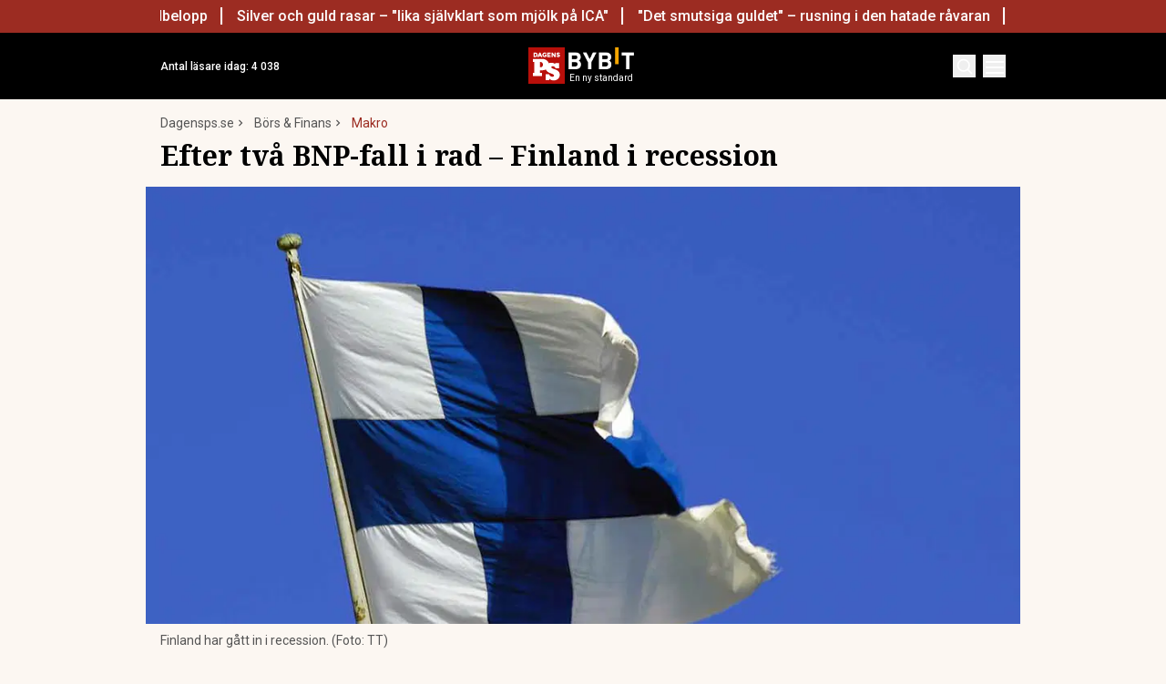

--- FILE ---
content_type: text/html; charset=utf-8
request_url: https://www.dagensps.se/bors-finans/makro/efter-tva-bnp-fall-i-rad-finland-ar-i-recession/
body_size: 20571
content:
<!DOCTYPE html><html lang="sv-SE"><head><meta charSet="utf-8"/><meta name="viewport" content="width=device-width, initial-scale=1.0"/><link rel="apple-touch-icon" sizes="180x180" href="/favicons/apple-touch-icon.png"/><link rel="icon" type="image/png" sizes="32x32" href="/favicons/favicon-32x32.png"/><link rel="icon" type="image/png" sizes="16x16" href="/favicons/favicon-16x16.png"/><link rel="manifest" href="/manifest.json"/><link rel="mask-icon" href="/favicons/safari-pinned-tab.svg" color="#b80f0a"/><meta name="msapplication-TileColor" content="#b80f0a"/><meta name="theme-color" content="#b80f0a"/><link href="https://www.googletagmanager.com/gtag/js?id=G-TTXEPVRLPV" rel="preload" as="script"/><link rel="dns-prefetch" href="https://www.googletagmanager.com"/><link rel="dns-prefetch" href="https://lwadm.com"/><style type="text/css">.fresnel-container{margin:0;padding:0;}
@media not all and (min-width:640px) and (max-width:767.98px){.fresnel-at-sm{display:none!important;}}
@media not all and (min-width:768px) and (max-width:1023.98px){.fresnel-at-md{display:none!important;}}
@media not all and (min-width:1024px) and (max-width:1359.98px){.fresnel-at-lg{display:none!important;}}
@media not all and (min-width:1360px) and (max-width:1535.98px){.fresnel-at-xl{display:none!important;}}
@media not all and (min-width:1536px){.fresnel-at-xl2{display:none!important;}}
@media not all and (max-width:767.98px){.fresnel-lessThan-md{display:none!important;}}
@media not all and (max-width:1023.98px){.fresnel-lessThan-lg{display:none!important;}}
@media not all and (max-width:1359.98px){.fresnel-lessThan-xl{display:none!important;}}
@media not all and (max-width:1535.98px){.fresnel-lessThan-xl2{display:none!important;}}
@media not all and (min-width:768px){.fresnel-greaterThan-sm{display:none!important;}}
@media not all and (min-width:1024px){.fresnel-greaterThan-md{display:none!important;}}
@media not all and (min-width:1360px){.fresnel-greaterThan-lg{display:none!important;}}
@media not all and (min-width:1536px){.fresnel-greaterThan-xl{display:none!important;}}
@media not all and (min-width:640px){.fresnel-greaterThanOrEqual-sm{display:none!important;}}
@media not all and (min-width:768px){.fresnel-greaterThanOrEqual-md{display:none!important;}}
@media not all and (min-width:1024px){.fresnel-greaterThanOrEqual-lg{display:none!important;}}
@media not all and (min-width:1360px){.fresnel-greaterThanOrEqual-xl{display:none!important;}}
@media not all and (min-width:1536px){.fresnel-greaterThanOrEqual-xl2{display:none!important;}}
@media not all and (min-width:640px) and (max-width:767.98px){.fresnel-between-sm-md{display:none!important;}}
@media not all and (min-width:640px) and (max-width:1023.98px){.fresnel-between-sm-lg{display:none!important;}}
@media not all and (min-width:640px) and (max-width:1359.98px){.fresnel-between-sm-xl{display:none!important;}}
@media not all and (min-width:640px) and (max-width:1535.98px){.fresnel-between-sm-xl2{display:none!important;}}
@media not all and (min-width:768px) and (max-width:1023.98px){.fresnel-between-md-lg{display:none!important;}}
@media not all and (min-width:768px) and (max-width:1359.98px){.fresnel-between-md-xl{display:none!important;}}
@media not all and (min-width:768px) and (max-width:1535.98px){.fresnel-between-md-xl2{display:none!important;}}
@media not all and (min-width:1024px) and (max-width:1359.98px){.fresnel-between-lg-xl{display:none!important;}}
@media not all and (min-width:1024px) and (max-width:1535.98px){.fresnel-between-lg-xl2{display:none!important;}}
@media not all and (min-width:1360px) and (max-width:1535.98px){.fresnel-between-xl-xl2{display:none!important;}}</style><title>Efter två BNP-fall i rad – Finland i recession - Dagens PS</title><meta name="description" content="Finlands ekonomi befinner sig i recession efter ett BNP-tapp i fjärde kvartalet och BNP-fallet under kvartalet före det."/><meta name="robots" content="index, follow, max-snippet:-1, max-image-preview:large, max-video-preview:-1"/><link rel="canonical" href="https://www.dagensps.se/bors-finans/makro/efter-tva-bnp-fall-i-rad-finland-ar-i-recession/"/><meta property="og:locale" content="sv_SE"/><meta property="og:type" content="article"/><meta property="og:title" content="Efter två BNP-fall i rad – Finland i recession"/><meta property="og:description" content="Finlands ekonomi befinner sig i recession efter ett BNP-tapp i fjärde kvartalet och BNP-fallet under  kvartalet före det. Det är TT som på Aftonbladet"/><meta property="og:url" content="https://www.dagensps.se/bors-finans/makro/efter-tva-bnp-fall-i-rad-finland-ar-i-recession/"/><meta property="og:site_name" content="Dagens PS"/><meta property="article:publisher" content="https://www.facebook.com/Dagensps"/><meta property="article:published_time" content="2023-02-28T10:37:40+00:00"/><meta property="article:modified_time" content="2023-02-28T11:08:28+00:00"/><meta property="og:image" content="https://images.dagensps.se/app/uploads/2023/02/finskrecession.jpg?width=1200&amp;quality=75&amp;aspect_ratio=2%3A1"/><meta property="og:image:width" content="1200"/><meta property="og:image:height" content="675"/><meta property="og:image:type" content="image/jpeg"/><meta name="author" content="Ola Söderlund"/><meta name="twitter:card" content="summary_large_image"/><meta name="twitter:creator" content="@Dagens__PS"/><meta name="twitter:site" content="@Dagens__PS"/><meta name="twitter:label1" content="Written by"/><meta name="twitter:data1" content="Ola Söderlund"/><meta name="twitter:label2" content="Est. reading time"/><meta name="twitter:data2" content="1 minut"/><script type="application/ld+json" class="yoast-schema-graph">{"@context":"https://schema.org","@graph":[{"@type":"NewsArticle","@id":"https://www.dagensps.se/bors-finans/makro/efter-tva-bnp-fall-i-rad-finland-ar-i-recession/#article","isPartOf":{"@id":"https://www.dagensps.se/bors-finans/makro/efter-tva-bnp-fall-i-rad-finland-ar-i-recession/"},"author":{"name":"Ola Söderlund","@id":"https://www.dagensps.se/#/schema/person/613da6a4919ca277a663316c12d65276"},"headline":"Efter två BNP-fall i rad – Finland i recession","datePublished":"2023-02-28T10:37:40+00:00","dateModified":"2023-02-28T11:08:28+00:00","mainEntityOfPage":{"@id":"https://www.dagensps.se/bors-finans/makro/efter-tva-bnp-fall-i-rad-finland-ar-i-recession/"},"wordCount":164,"publisher":{"@id":"https://www.dagensps.se/#organization"},"image":{"@id":"https://www.dagensps.se/bors-finans/makro/efter-tva-bnp-fall-i-rad-finland-ar-i-recession/#primaryimage"},"thumbnailUrl":"https://www.dagensps.se/app/uploads/2023/02/finskrecession.jpg","keywords":["BNP","Ekonomi","Finland","Recession"],"articleSection":["Börs &amp; Finans","Makro"],"inLanguage":"sv-SE","copyrightYear":"2023","copyrightHolder":{"@id":"https://www.dagensps.se/#organization"}},{"@type":"WebPage","@id":"https://www.dagensps.se/bors-finans/makro/efter-tva-bnp-fall-i-rad-finland-ar-i-recession/","url":"https://www.dagensps.se/bors-finans/makro/efter-tva-bnp-fall-i-rad-finland-ar-i-recession/","name":"Efter två BNP-fall i rad – Finland i recession - Dagens PS","isPartOf":{"@id":"https://www.dagensps.se/#website"},"primaryImageOfPage":{"@id":"https://www.dagensps.se/bors-finans/makro/efter-tva-bnp-fall-i-rad-finland-ar-i-recession/#primaryimage"},"image":{"@id":"https://www.dagensps.se/bors-finans/makro/efter-tva-bnp-fall-i-rad-finland-ar-i-recession/#primaryimage"},"thumbnailUrl":"https://www.dagensps.se/app/uploads/2023/02/finskrecession.jpg","datePublished":"2023-02-28T10:37:40+00:00","dateModified":"2023-02-28T11:08:28+00:00","description":"Finlands ekonomi befinner sig i recession efter ett BNP-tapp i fjärde kvartalet och BNP-fallet under kvartalet före det.","breadcrumb":{"@id":"https://www.dagensps.se/bors-finans/makro/efter-tva-bnp-fall-i-rad-finland-ar-i-recession/#breadcrumb"},"inLanguage":"sv-SE","potentialAction":[{"@type":"ReadAction","target":["https://www.dagensps.se/bors-finans/makro/efter-tva-bnp-fall-i-rad-finland-ar-i-recession/"]}]},{"@type":"ImageObject","inLanguage":"sv-SE","@id":"https://www.dagensps.se/bors-finans/makro/efter-tva-bnp-fall-i-rad-finland-ar-i-recession/#primaryimage","url":"https://www.dagensps.se/app/uploads/2023/02/finskrecession.jpg","contentUrl":"https://www.dagensps.se/app/uploads/2023/02/finskrecession.jpg","width":1200,"height":675,"caption":"Finland har gått in i recession. (Foto: TT)"},{"@type":"BreadcrumbList","@id":"https://www.dagensps.se/bors-finans/makro/efter-tva-bnp-fall-i-rad-finland-ar-i-recession/#breadcrumb","itemListElement":[{"@type":"ListItem","position":1,"name":"Hem","item":"https://www.dagensps.se/"},{"@type":"ListItem","position":2,"name":"Efter två BNP-fall i rad – Finland i recession"}]},{"@type":"WebSite","@id":"https://www.dagensps.se/#website","url":"https://www.dagensps.se/","name":"Dagens PS","description":"Nyheter om ekonomi och börs – utan kostnad","publisher":{"@id":"https://www.dagensps.se/#organization"},"alternateName":"PS","potentialAction":[{"@type":"SearchAction","target":{"@type":"EntryPoint","urlTemplate":"https://www.dagensps.se/?s={search_term_string}"},"query-input":{"@type":"PropertyValueSpecification","valueRequired":true,"valueName":"search_term_string"}}],"inLanguage":"sv-SE"},{"@type":"Organization","@id":"https://www.dagensps.se/#organization","name":"Dagens PS","alternateName":"PS","url":"https://www.dagensps.se/","logo":{"@type":"ImageObject","inLanguage":"sv-SE","@id":"https://www.dagensps.se/#/schema/logo/image/","url":"https://www.dagensps.se/app/uploads/2022/12/cropped-Senaste-nyheter-1.png","contentUrl":"https://www.dagensps.se/app/uploads/2022/12/cropped-Senaste-nyheter-1.png","width":500,"height":500,"caption":"Dagens PS"},"image":{"@id":"https://www.dagensps.se/#/schema/logo/image/"},"sameAs":["https://www.facebook.com/Dagensps","https://x.com/Dagens__PS","https://www.linkedin.com/company/dagensps/"]},{"@type":"Person","@id":"https://www.dagensps.se/#/schema/person/613da6a4919ca277a663316c12d65276","name":"Ola Söderlund","image":{"@type":"ImageObject","inLanguage":"sv-SE","@id":"https://www.dagensps.se/#/schema/person/image/","url":"https://www.dagensps.se/app/uploads/2021/03/ola-DSC_2765-e1616486819210-821x1024.jpg","contentUrl":"https://www.dagensps.se/app/uploads/2021/03/ola-DSC_2765-e1616486819210-821x1024.jpg","caption":"Ola Söderlund"},"description":"Nyhetsreporter som bevakar börs, privatekonomi, näringslivsnyheter och världspolitik.","birthDate":"1964-11-09","gender":"Male","knowsAbout":["Ekonomi"],"knowsLanguage":["swedish"],"jobTitle":"journalist och redaktör","url":"https://www.dagensps.se/author/ola/"}]}</script><meta name="next-head-count" content="39"/><link rel="preload" href="/_next/static/media/0f3a385557f1712f-s.p.woff2" as="font" type="font/woff2" crossorigin="anonymous" data-next-font="size-adjust"/><link rel="preload" href="/_next/static/media/47cbc4e2adbc5db9-s.p.woff2" as="font" type="font/woff2" crossorigin="anonymous" data-next-font="size-adjust"/><link rel="preload" href="/_next/static/media/d88c3b2e8ac146cf-s.p.woff2" as="font" type="font/woff2" crossorigin="anonymous" data-next-font="size-adjust"/><link rel="preload" href="/_next/static/css/7f90529679ed4679.css" as="style"/><link rel="stylesheet" href="/_next/static/css/7f90529679ed4679.css" data-n-g=""/><noscript data-n-css=""></noscript><script defer="" nomodule="" src="/_next/static/chunks/polyfills-42372ed130431b0a.js"></script><script src="/_next/static/chunks/webpack-38cee4c0e358b1a3.js" defer="" data-cookieconsent="ignore"></script><script src="/_next/static/chunks/framework-64ad27b21261a9ce.js" defer="" data-cookieconsent="ignore"></script><script src="/_next/static/chunks/main-a383fab031f502fb.js" defer="" data-cookieconsent="ignore"></script><script src="/_next/static/chunks/pages/_app-0fa1157d3e02caf0.js" defer="" data-cookieconsent="ignore"></script><script src="/_next/static/chunks/252f366e-85391322a8af1748.js" defer="" data-cookieconsent="ignore"></script><script src="/_next/static/chunks/1bfc9850-126c876c1e283813.js" defer="" data-cookieconsent="ignore"></script><script src="/_next/static/chunks/273-ff1efd0cc95914c4.js" defer="" data-cookieconsent="ignore"></script><script src="/_next/static/chunks/691-4914eeccc878d45d.js" defer="" data-cookieconsent="ignore"></script><script src="/_next/static/chunks/247-d75b811a3ded27e2.js" defer="" data-cookieconsent="ignore"></script><script src="/_next/static/chunks/641-e52c0635a0968486.js" defer="" data-cookieconsent="ignore"></script><script src="/_next/static/chunks/834-28ae5cc2c4eac143.js" defer="" data-cookieconsent="ignore"></script><script src="/_next/static/chunks/536-8c1bd3c87a4aea87.js" defer="" data-cookieconsent="ignore"></script><script src="/_next/static/chunks/pages/%5B...params%5D-67b4d8e4a175ff9d.js" defer="" data-cookieconsent="ignore"></script><script src="/_next/static/0i_W6V2v5ED_CuPNv1ytX/_buildManifest.js" defer="" data-cookieconsent="ignore"></script><script src="/_next/static/0i_W6V2v5ED_CuPNv1ytX/_ssgManifest.js" defer="" data-cookieconsent="ignore"></script><style id="__jsx-1291527989">html{font-family:'__Roboto_0250f4', '__Roboto_Fallback_0250f4'}h1,h2,h3,h4,h5,h6{font-family:'__Noto_Serif_6e1c1f', '__Noto_Serif_Fallback_6e1c1f'}</style></head><body class="bg-[#fcf7f2] text-text-primary antialiased"><div id="__next"><noscript class="jsx-1291527989"><iframe
                src="https://www.googletagmanager.com/ns.html?id=GTM-M5G7JN"
                height="0"
                width="0"
                style="display:none;visibility:hidden"
              ></iframe></noscript><div class="sticky top-0 z-50"><div class="bg-red"><div class="container px-4 h-[36px]"></div></div><header class="flex justify-between text-white bg-black"><div class="container flex justify-between items-center p-4 "><div class="flex flex-col justify-center font-medium min-h-[52px] md:min-h-0 flex-[0_0_20%] text-sm"></div><div class="flex-[0_0_auto]"><div class="flex gap-5"><a href="/"><img alt="Dagens PS" loading="lazy" width="40" height="40" decoding="async" data-nimg="1" style="color:transparent" src="/_next/static/media/logo.6e462546.svg"/></a><div class="flex flex-col items-center"><a class="flex-[0_0_auto]" rel="nofollow" target="_blank" href="https://ut.dagensps.se/DPS-BB-spons-260114"><img alt="Bybit" loading="lazy" width="80" height="24" decoding="async" data-nimg="1" class="m-auto" style="color:transparent" src="/_next/static/media/bybit.366adf56.webp"/></a><p class="text-[10px] pt-[2px]">En ny standard</p></div></div></div><div class="flex justify-end items-center space-x-2 flex-[0_0_20%]"><div class="fresnel-container fresnel-greaterThanOrEqual-xl "><button class="bg-red rounded-full text-white block flex items-center justify-center font-medium text-sm px-4 py-1 h-[25px]">Prenumerera</button></div><button class="w-[25px] h-[25px] relative focus:outline-none" aria-label="Search"><svg xmlns="http://www.w3.org/2000/svg" fill="none" viewBox="0 0 24 24" stroke-width="2" stroke="currentColor" class="w-5 h-5 absolute transform transition duration-500 ease-in-out left-1/2 top-1/2 -translate-x-1/2 -translate-y-1/2 scale-1"><path stroke-linecap="round" stroke-linejoin="round" d="M21 21l-5.197-5.197m0 0A7.5 7.5 0 105.196 5.196a7.5 7.5 0 0010.607 10.607z"></path></svg><div class="block w-5 absolute left-1/2 top-1/2 transform  -translate-x-1/2 -translate-y-1/2"><span aria-hidden="true" class="block absolute h-0.5 w-5 bg-current transform transition duration-500 ease-in-out scale-0"></span><span aria-hidden="true" class="block absolute h-0.5 w-5 bg-current transform  transition duration-500 ease-in-out scale-0"></span></div></button><button class="w-[25px] h-[25px] relative focus:outline-none" aria-label="Menu"><div class="block w-5 absolute left-1/2 top-1/2 transform  -translate-x-1/2 -translate-y-1/2"><span aria-hidden="true" class="block absolute h-0.5 w-5 bg-current transform transition duration-500 ease-in-out -translate-y-1.5"></span><span aria-hidden="true" class="block absolute  h-0.5 w-5 bg-current   transform transition duration-500 ease-in-out"></span><span aria-hidden="true" class="block absolute  h-0.5 w-5 bg-current transform  transition duration-500 ease-in-out translate-y-1.5"></span></div></button></div></div></header><div class="fresnel-container fresnel-greaterThanOrEqual-xl "><nav class="bg-beige px-4 relative"><div class="container"><div class="flex justify-center"><div class="relative dropdown"><a class="flex items-center justify-between font-medium text-sm bg-beige p-4 transition-colors hover:bg-[#d2d1d0] h-[45px] text-[#0a0a0a]" href="https://www.dagensps.se/senaste-nytt/">Senaste nytt</a><div class="flex-col absolute w-[200px] dropdown-content top-[45px]"><a class="flex items-center justify-between font-medium text-sm bg-beige p-4 transition-colors hover:bg-[#d2d1d0] h-[45px] text-[#0a0a0a]" href="/debatt/">Debatt</a></div></div><div class="relative dropdown"><a class="flex items-center justify-between font-medium text-sm bg-beige p-4 transition-colors hover:bg-[#d2d1d0] h-[45px] text-[#0a0a0a]" href="/varlden/">Världen</a><div class="flex-col absolute w-[200px] dropdown-content top-[45px]"><a class="flex items-center justify-between font-medium text-sm bg-beige p-4 transition-colors hover:bg-[#d2d1d0] h-[45px] text-[#0a0a0a]" href="/varlden/konflikter/">Konflikter</a><a class="flex items-center justify-between font-medium text-sm bg-beige p-4 transition-colors hover:bg-[#d2d1d0] h-[45px] text-[#0a0a0a]" href="/varlden/handel/">Handel</a><a class="flex items-center justify-between font-medium text-sm bg-beige p-4 transition-colors hover:bg-[#d2d1d0] h-[45px] text-[#0a0a0a]" href="/varlden/politik/">Politik</a><a class="flex items-center justify-between font-medium text-sm bg-beige p-4 transition-colors hover:bg-[#d2d1d0] h-[45px] text-[#0a0a0a]" href="/varlden/klimat/">Klimat</a><a class="flex items-center justify-between font-medium text-sm bg-beige p-4 transition-colors hover:bg-[#d2d1d0] h-[45px] text-[#0a0a0a]" href="/varlden/historia/">Historia</a></div></div><div class="relative dropdown"><a class="flex items-center justify-between font-medium text-sm bg-beige p-4 transition-colors hover:bg-[#d2d1d0] h-[45px] text-[#0a0a0a]" href="/bors-finans/">Börs &amp; Finans</a><div class="flex-col absolute w-[200px] dropdown-content top-[45px]"><div class="relative dropdown"><a class="flex items-center justify-between font-medium text-sm bg-beige p-4 transition-colors hover:bg-[#d2d1d0] h-[45px] text-[#0a0a0a]" href="/index/omxspi/">Börskurser</a><div class="flex-col absolute w-[200px] dropdown-content top-0 left-[200px]"><a class="flex items-center justify-between font-medium text-sm bg-beige p-4 transition-colors hover:bg-[#d2d1d0] h-[45px] text-[#0a0a0a]" href="/index/omxspi/">OMXSPI</a><a class="flex items-center justify-between font-medium text-sm bg-beige p-4 transition-colors hover:bg-[#d2d1d0] h-[45px] text-[#0a0a0a]" href="/index/omxs30/">OMXS30</a><a class="flex items-center justify-between font-medium text-sm bg-beige p-4 transition-colors hover:bg-[#d2d1d0] h-[45px] text-[#0a0a0a]" href="/index/large-cap/">Large Cap</a><a class="flex items-center justify-between font-medium text-sm bg-beige p-4 transition-colors hover:bg-[#d2d1d0] h-[45px] text-[#0a0a0a]" href="/index/mid-cap/">Mid Cap</a><a class="flex items-center justify-between font-medium text-sm bg-beige p-4 transition-colors hover:bg-[#d2d1d0] h-[45px] text-[#0a0a0a]" href="/index/small-cap/">Small Cap</a></div></div><a class="flex items-center justify-between font-medium text-sm bg-beige p-4 transition-colors hover:bg-[#d2d1d0] h-[45px] text-[#0a0a0a]" href="/bors-finans/investeringsguide/">Investeringsguide</a><div class="relative dropdown"><a class="flex items-center justify-between font-medium text-sm bg-beige p-4 transition-colors hover:bg-[#d2d1d0] h-[45px] text-[#0a0a0a]" href="/bors-finans/aktier/">Aktier</a><div class="flex-col absolute w-[200px] dropdown-content top-0 left-[200px]"><a class="flex items-center justify-between font-medium text-sm bg-beige p-4 transition-colors hover:bg-[#d2d1d0] h-[45px] text-[#0a0a0a]" href="/bors-finans/industri/">Industri</a><a class="flex items-center justify-between font-medium text-sm bg-beige p-4 transition-colors hover:bg-[#d2d1d0] h-[45px] text-[#0a0a0a]" href="/bors-finans/fastigheter/">Fastigheter</a></div></div><a class="flex items-center justify-between font-medium text-sm bg-beige p-4 transition-colors hover:bg-[#d2d1d0] h-[45px] text-[#0a0a0a]" href="/bors-finans/fonder/">Fonder</a><a class="flex items-center justify-between font-medium text-sm bg-beige p-4 transition-colors hover:bg-[#d2d1d0] h-[45px] text-[#0a0a0a]" href="/bors-finans/borsnoteringar/">Börsnoteringar</a><a class="flex items-center justify-between font-medium text-sm bg-beige p-4 transition-colors hover:bg-[#d2d1d0] h-[45px] text-[#0a0a0a]" href="/bors-finans/emissioner/">Emissioner</a><a class="flex items-center justify-between font-medium text-sm bg-beige p-4 transition-colors hover:bg-[#d2d1d0] h-[45px] text-[#0a0a0a]" href="/bors-finans/makro/">Makro</a><a class="flex items-center justify-between font-medium text-sm bg-beige p-4 transition-colors hover:bg-[#d2d1d0] h-[45px] text-[#0a0a0a]" href="/bors-finans/ravaror/">Råvaror</a><a class="flex items-center justify-between font-medium text-sm bg-beige p-4 transition-colors hover:bg-[#d2d1d0] h-[45px] text-[#0a0a0a]" href="/bors-finans/valuta/">Valuta</a><a class="flex items-center justify-between font-medium text-sm bg-beige p-4 transition-colors hover:bg-[#d2d1d0] h-[45px] text-[#0a0a0a]" href="/bors-finans/fastigheter/">Fastigheter</a><a class="flex items-center justify-between font-medium text-sm bg-beige p-4 transition-colors hover:bg-[#d2d1d0] h-[45px] text-[#0a0a0a]" href="/bors-finans/industri/">Industri</a><a class="flex items-center justify-between font-medium text-sm bg-beige p-4 transition-colors hover:bg-[#d2d1d0] h-[45px] text-[#0a0a0a]" href="/life-science/">Life Science</a><div class="relative dropdown"><a class="flex items-center justify-between font-medium text-sm bg-beige p-4 transition-colors hover:bg-[#d2d1d0] h-[45px] text-[#0a0a0a]" href="/bors-finans/fintech/">Fintech</a><div class="flex-col absolute w-[200px] dropdown-content top-0 left-[200px]"><a class="flex items-center justify-between font-medium text-sm bg-beige p-4 transition-colors hover:bg-[#d2d1d0] h-[45px] text-[#0a0a0a]" href="/bors-finans/fintech/kryptovalutor/">Kryptovalutor</a></div></div></div></div><div class="relative dropdown"><a class="flex items-center justify-between font-medium text-sm bg-beige p-4 transition-colors hover:bg-[#d2d1d0] h-[45px] text-[#0a0a0a]" href="/privatekonomi/">Privatekonomi</a><div class="flex-col absolute w-[200px] dropdown-content top-[45px]"><a class="flex items-center justify-between font-medium text-sm bg-beige p-4 transition-colors hover:bg-[#d2d1d0] h-[45px] text-[#0a0a0a]" href="/privatekonomi/bostad/">Bostad</a><a class="flex items-center justify-between font-medium text-sm bg-beige p-4 transition-colors hover:bg-[#d2d1d0] h-[45px] text-[#0a0a0a]" href="/privatekonomi/dromboende/">Drömboende</a><a class="flex items-center justify-between font-medium text-sm bg-beige p-4 transition-colors hover:bg-[#d2d1d0] h-[45px] text-[#0a0a0a]" href="/privatekonomi/spara/">Spara</a><a class="flex items-center justify-between font-medium text-sm bg-beige p-4 transition-colors hover:bg-[#d2d1d0] h-[45px] text-[#0a0a0a]" href="/privatekonomi/deklaration-skatter/">Deklaration &amp; skatter</a><a class="flex items-center justify-between font-medium text-sm bg-beige p-4 transition-colors hover:bg-[#d2d1d0] h-[45px] text-[#0a0a0a]" href="/privatekonomi/sakerhet/">Säkerhet</a><a class="flex items-center justify-between font-medium text-sm bg-beige p-4 transition-colors hover:bg-[#d2d1d0] h-[45px] text-[#0a0a0a]" href="/privatekonomi/pension/">Pension</a><a class="flex items-center justify-between font-medium text-sm bg-beige p-4 transition-colors hover:bg-[#d2d1d0] h-[45px] text-[#0a0a0a]" href="/privatekonomi/jobb-karriar/">Jobb</a><div class="relative dropdown"><a class="flex items-center justify-between font-medium text-sm bg-beige p-4 transition-colors hover:bg-[#d2d1d0] h-[45px] text-[#0a0a0a]" href="/privatekonomi/ekonomiguider/">Ekonomiguider</a><div class="flex-col absolute w-[200px] dropdown-content top-0 left-[200px]"><a class="flex items-center justify-between font-medium text-sm bg-beige p-4 transition-colors hover:bg-[#d2d1d0] h-[45px] text-[#0a0a0a]" href="/privatekonomi/ekonomiguider/sparkonto/">Sparkonto</a><a class="flex items-center justify-between font-medium text-sm bg-beige p-4 transition-colors hover:bg-[#d2d1d0] h-[45px] text-[#0a0a0a]" href="/privatekonomi/ekonomiguider/bolan/">Bolån</a><a class="flex items-center justify-between font-medium text-sm bg-beige p-4 transition-colors hover:bg-[#d2d1d0] h-[45px] text-[#0a0a0a]" href="/privatekonomi/ekonomiguider/forsakringar/">Försäkringar</a><a class="flex items-center justify-between font-medium text-sm bg-beige p-4 transition-colors hover:bg-[#d2d1d0] h-[45px] text-[#0a0a0a]" href="/privatekonomi/ekonomiguider/elavtal/">Elavtal</a><a class="flex items-center justify-between font-medium text-sm bg-beige p-4 transition-colors hover:bg-[#d2d1d0] h-[45px] text-[#0a0a0a]" href="/privatekonomi/ekonomiguider/lan/">Lån</a></div></div></div></div><div class="relative dropdown"><a class="flex items-center justify-between font-medium text-sm bg-beige p-4 transition-colors hover:bg-[#d2d1d0] h-[45px] text-[#0a0a0a]" href="/teknik/">Teknik</a><div class="flex-col absolute w-[200px] dropdown-content top-[45px]"><a class="flex items-center justify-between font-medium text-sm bg-beige p-4 transition-colors hover:bg-[#d2d1d0] h-[45px] text-[#0a0a0a]" href="/teknik/hallbarhet/">Hållbarhet</a><a class="flex items-center justify-between font-medium text-sm bg-beige p-4 transition-colors hover:bg-[#d2d1d0] h-[45px] text-[#0a0a0a]" href="/teknik/prylar/">Prylar</a><a class="flex items-center justify-between font-medium text-sm bg-beige p-4 transition-colors hover:bg-[#d2d1d0] h-[45px] text-[#0a0a0a]" href="/teknik/innovationer/">Innovationer</a><a class="flex items-center justify-between font-medium text-sm bg-beige p-4 transition-colors hover:bg-[#d2d1d0] h-[45px] text-[#0a0a0a]" href="/teknik/energi/">Energi</a><a class="flex items-center justify-between font-medium text-sm bg-beige p-4 transition-colors hover:bg-[#d2d1d0] h-[45px] text-[#0a0a0a]" href="/teknik/mobil/">Mobil</a></div></div><div class="relative dropdown"><a class="flex items-center justify-between font-medium text-sm bg-beige p-4 transition-colors hover:bg-[#d2d1d0] h-[45px] text-[#0a0a0a]" href="/foretag/">Företag</a><div class="flex-col absolute w-[200px] dropdown-content top-[45px]"><div class="relative dropdown"><a class="flex items-center justify-between font-medium text-sm bg-beige p-4 transition-colors hover:bg-[#d2d1d0] h-[45px] text-[#0a0a0a]" href="/karriar/">Karriär</a><div class="flex-col absolute w-[200px] dropdown-content top-0 left-[200px]"><a class="flex items-center justify-between font-medium text-sm bg-beige p-4 transition-colors hover:bg-[#d2d1d0] h-[45px] text-[#0a0a0a]" href="/karriar/personlig-utveckling/">Personlig utveckling</a><a class="flex items-center justify-between font-medium text-sm bg-beige p-4 transition-colors hover:bg-[#d2d1d0] h-[45px] text-[#0a0a0a]" href="/karriar/ledarskap/">Ledarskap</a><a class="flex items-center justify-between font-medium text-sm bg-beige p-4 transition-colors hover:bg-[#d2d1d0] h-[45px] text-[#0a0a0a]" href="https://www.realtid.se/platsannonser/">Platsannonser</a></div></div><a class="flex items-center justify-between font-medium text-sm bg-beige p-4 transition-colors hover:bg-[#d2d1d0] h-[45px] text-[#0a0a0a]" href="/foretag/foretagsekonomi/">Företagsekonomi</a><a class="flex items-center justify-between font-medium text-sm bg-beige p-4 transition-colors hover:bg-[#d2d1d0] h-[45px] text-[#0a0a0a]" href="/foretag/foretagsforsakringar/">Företagsförsäkringar</a><a class="flex items-center justify-between font-medium text-sm bg-beige p-4 transition-colors hover:bg-[#d2d1d0] h-[45px] text-[#0a0a0a]" href="/foretag/tjanstebil/">Tjänstebil</a><a class="flex items-center justify-between font-medium text-sm bg-beige p-4 transition-colors hover:bg-[#d2d1d0] h-[45px] text-[#0a0a0a]" href="/foretag/tjanstepension/">Tjänstepension</a><a class="flex items-center justify-between font-medium text-sm bg-beige p-4 transition-colors hover:bg-[#d2d1d0] h-[45px] text-[#0a0a0a]" href="/foretag/startup/">Startup</a><a class="flex items-center justify-between font-medium text-sm bg-beige p-4 transition-colors hover:bg-[#d2d1d0] h-[45px] text-[#0a0a0a]" href="/foretag/ehandel/">E-handel</a><a class="flex items-center justify-between font-medium text-sm bg-beige p-4 transition-colors hover:bg-[#d2d1d0] h-[45px] text-[#0a0a0a]" href="/foretag/digitalisering-ai/">Digitalisering &amp; AI</a><a class="flex items-center justify-between font-medium text-sm bg-beige p-4 transition-colors hover:bg-[#d2d1d0] h-[45px] text-[#0a0a0a]" href="/foretag/profiler/">Profiler</a><a class="flex items-center justify-between font-medium text-sm bg-beige p-4 transition-colors hover:bg-[#d2d1d0] h-[45px] text-[#0a0a0a]" href="/foretag/foretagsnyheter/">Företagsnyheter</a></div></div><div class="relative dropdown"><a class="flex items-center justify-between font-medium text-sm bg-beige p-4 transition-colors hover:bg-[#d2d1d0] h-[45px] text-[#0a0a0a]" href="/motor/">Motor</a><div class="flex-col absolute w-[200px] dropdown-content top-[45px]"><a class="flex items-center justify-between font-medium text-sm bg-beige p-4 transition-colors hover:bg-[#d2d1d0] h-[45px] text-[#0a0a0a]" href="/motor/kopa-bil/">Köpa bil</a><a class="flex items-center justify-between font-medium text-sm bg-beige p-4 transition-colors hover:bg-[#d2d1d0] h-[45px] text-[#0a0a0a]" href="/motor/biltester/">Biltester</a><a class="flex items-center justify-between font-medium text-sm bg-beige p-4 transition-colors hover:bg-[#d2d1d0] h-[45px] text-[#0a0a0a]" href="/motor/elbil/">Elbil</a><a class="flex items-center justify-between font-medium text-sm bg-beige p-4 transition-colors hover:bg-[#d2d1d0] h-[45px] text-[#0a0a0a]" href="/motor/klassiska-bilar/">Klassiska bilar</a><a class="flex items-center justify-between font-medium text-sm bg-beige p-4 transition-colors hover:bg-[#d2d1d0] h-[45px] text-[#0a0a0a]" href="/motor/bast-i-alla-tester/">Bäst i alla tester</a><a class="flex items-center justify-between font-medium text-sm bg-beige p-4 transition-colors hover:bg-[#d2d1d0] h-[45px] text-[#0a0a0a]" href="/motor/bat/">Båt</a></div></div><a class="flex items-center justify-between font-medium text-sm bg-beige p-4 transition-colors hover:bg-[#d2d1d0] h-[45px] text-[#0a0a0a]" href="/halsa/">Hälsa</a><div class="relative dropdown"><a class="flex items-center justify-between font-medium text-sm bg-beige p-4 transition-colors hover:bg-[#d2d1d0] h-[45px] text-[#0a0a0a]" href="/perfect-weekend/">Perfect Weekend</a><div class="flex-col absolute w-[200px] dropdown-content top-[45px]"><a class="flex items-center justify-between font-medium text-sm bg-beige p-4 transition-colors hover:bg-[#d2d1d0] h-[45px] text-[#0a0a0a]" href="/weekend/mat-vin/">Mat &amp; Vin</a><a class="flex items-center justify-between font-medium text-sm bg-beige p-4 transition-colors hover:bg-[#d2d1d0] h-[45px] text-[#0a0a0a]" href="/weekend/resor/">Resor</a><a class="flex items-center justify-between font-medium text-sm bg-beige p-4 transition-colors hover:bg-[#d2d1d0] h-[45px] text-[#0a0a0a]" href="/weekend/noje-underhallning/">Nöje &amp; Underhållning</a><a class="flex items-center justify-between font-medium text-sm bg-beige p-4 transition-colors hover:bg-[#d2d1d0] h-[45px] text-[#0a0a0a]" href="/weekend/klockor/">Klockor</a><a class="flex items-center justify-between font-medium text-sm bg-beige p-4 transition-colors hover:bg-[#d2d1d0] h-[45px] text-[#0a0a0a]" href="/weekend/trend/">Trend</a><a class="flex items-center justify-between font-medium text-sm bg-beige p-4 transition-colors hover:bg-[#d2d1d0] h-[45px] text-[#0a0a0a]" href="/weekend/restaurang/">Restaurang</a></div></div><div class="relative dropdown"><a class="flex items-center justify-between font-medium text-sm bg-beige p-4 transition-colors hover:bg-[#d2d1d0] h-[45px] text-[#0a0a0a]" href="/ps-studio/">PS Studio</a><div class="flex-col absolute w-[200px] dropdown-content top-[45px]"><a class="flex items-center justify-between font-medium text-sm bg-beige p-4 transition-colors hover:bg-[#d2d1d0] h-[45px] text-[#0a0a0a]" href="/ps-studio/podcast/">Podcast</a></div></div></div></div></nav></div></div><div class="transition ease-in-out duration-300 fixed z-40 w-full top-[var(--header-wrapper-height)] -translate-y-full"></div><aside style="height:calc(100% - var(--header-wrapper-height));top:var(--header-wrapper-height)" class="bg-[#fcf7f2] w-full md:w-[450px] fixed right-0 z-40 transition ease-in-out duration-300 overflow-auto translate-x-full"></aside><div class="fixed z-[999] inset-0 bg-[#28323ee6] p-4 flex items-center justify-center hidden"></div><main class="pb-14"><div class="infinite-scroll-component__outerdiv"><div class="infinite-scroll-component " style="height:auto;overflow:inherit;-webkit-overflow-scrolling:touch"><div class=""><div class="container grid grid-cols-1 xl:grid-cols-[980px_auto] gap-8 xl:px-4 xl:py-12"><div><div><div class="container p-4 pb-2 xl:p-0"><div class="flex items-center gap-2 text-text-secondary text-sm flex-wrap mb-2"><a class="" href="/">Dagensps.se</a><div class="flex items-center space-x-2"><svg stroke="currentColor" fill="currentColor" stroke-width="0" viewBox="0 0 24 24" height="1em" width="1em" xmlns="http://www.w3.org/2000/svg"><path fill="none" d="M0 0h24v24H0z"></path><path d="M10 6L8.59 7.41 13.17 12l-4.58 4.59L10 18l6-6z"></path></svg><a class="" href="/bors-finans/">Börs &amp; Finans</a></div><div class="flex items-center space-x-2"><svg stroke="currentColor" fill="currentColor" stroke-width="0" viewBox="0 0 24 24" height="1em" width="1em" xmlns="http://www.w3.org/2000/svg"><path fill="none" d="M0 0h24v24H0z"></path><path d="M10 6L8.59 7.41 13.17 12l-4.58 4.59L10 18l6-6z"></path></svg><a class="text-red" href="/makro/">Makro</a></div></div><h1 class="text-2xl md:text-3xl xl:text-5xl mb-2 xl:mb-4 xl:leading-tight">Efter två BNP-fall i rad – Finland i recession</h1></div><div class="relative xl:mb-2 aspect-w-2 aspect-h-1"><img alt="Finland" fetchpriority="high" loading="eager" decoding="async" data-nimg="fill" class="object-cover object-top" style="position:absolute;height:100%;width:100%;left:0;top:0;right:0;bottom:0;color:transparent;background-size:cover;background-position:50% 50%;background-repeat:no-repeat;background-image:url(&quot;data:image/svg+xml,%3Csvg%20xmlns%3D%22http%3A%2F%2Fwww.w3.org%2F2000%2Fsvg%22%20width%3D%2220%22%20height%3D%2220%22%3E%0A%20%20%3Cdefs%3E%0A%20%20%20%20%3ClinearGradient%20id%3D%22g%22%20gradientTransform%3D%22rotate(25)%22%3E%0A%20%20%20%20%20%20%3Cstop%20offset%3D%220%25%22%20stop-color%3D%22%23b80f0a%22%2F%3E%0A%20%20%20%20%20%20%3Cstop%20offset%3D%22100%25%22%20stop-color%3D%22%23ffffff%22%2F%3E%0A%20%20%20%20%20%20%3CanimateTransform%0A%20%20%20%20%20%20%20%20attributeName%3D%22gradientTransform%22%0A%20%20%20%20%20%20%20%20type%3D%22rotate%22%0A%20%20%20%20%20%20%20%20from%3D%220%200.5%200.5%22%0A%20%20%20%20%20%20%20%20to%3D%22360%200.5%200.5%22%0A%20%20%20%20%20%20%20%20dur%3D%2214s%22%0A%20%20%20%20%20%20%20%20repeatCount%3D%22indefinite%22%2F%3E%0A%20%20%20%20%3C%2FlinearGradient%3E%0A%0A%20%20%20%20%3Cfilter%20id%3D%22r%22%3E%0A%20%20%20%20%20%20%3CfeTurbulence%0A%20%20%20%20%20%20%20%20type%3D%22fractalNoise%22%0A%20%20%20%20%20%20%20%20baseFrequency%3D%22.7%22%0A%20%20%20%20%20%20%20%20numOctaves%3D%222%22%0A%20%20%20%20%20%20%20%20stitchTiles%3D%22noStitch%22%3E%0A%20%20%20%20%20%20%20%20%3Canimate%0A%20%20%20%20%20%20%20%20%20%20attributeName%3D%22baseFrequency%22%0A%20%20%20%20%20%20%20%20%20%20dur%3D%226s%22%0A%20%20%20%20%20%20%20%20%20%20values%3D%22.6%3B.8%3B.6%22%0A%20%20%20%20%20%20%20%20%20%20repeatCount%3D%22indefinite%22%2F%3E%0A%20%20%20%20%20%20%3C%2FfeTurbulence%3E%0A%0A%20%20%20%20%20%20%3CfeDisplacementMap%0A%20%20%20%20%20%20%20%20in%3D%22SourceGraphic%22%0A%20%20%20%20%20%20%20%20scale%3D%2218%22%3E%0A%20%20%20%20%20%20%20%20%3Canimate%0A%20%20%20%20%20%20%20%20%20%20attributeName%3D%22scale%22%0A%20%20%20%20%20%20%20%20%20%20dur%3D%224s%22%0A%20%20%20%20%20%20%20%20%20%20values%3D%2214%3B22%3B14%22%0A%20%20%20%20%20%20%20%20%20%20repeatCount%3D%22indefinite%22%2F%3E%0A%20%20%20%20%20%20%3C%2FfeDisplacementMap%3E%0A%0A%20%20%20%20%20%20%3CfeGaussianBlur%20stdDeviation%3D%223%22%2F%3E%0A%20%20%20%20%3C%2Ffilter%3E%0A%20%20%3C%2Fdefs%3E%0A%0A%20%20%3Crect%0A%20%20%20%20width%3D%22100%25%22%0A%20%20%20%20height%3D%22100%25%22%0A%20%20%20%20fill%3D%22url(%23g)%22%0A%20%20%20%20filter%3D%22url(%23r)%22%2F%3E%0A%3C%2Fsvg%3E%0A&quot;)" sizes="(max-width: 960px) 100vw, (max-width: 1360px) 960px, 980px" srcSet="https://images.dagensps.se/app/uploads/2023/02/finskrecession.jpg?width=320&amp;quality=75 320w, https://images.dagensps.se/app/uploads/2023/02/finskrecession.jpg?width=360&amp;quality=75 360w, https://images.dagensps.se/app/uploads/2023/02/finskrecession.jpg?width=384&amp;quality=75 384w, https://images.dagensps.se/app/uploads/2023/02/finskrecession.jpg?width=414&amp;quality=75 414w, https://images.dagensps.se/app/uploads/2023/02/finskrecession.jpg?width=480&amp;quality=75 480w, https://images.dagensps.se/app/uploads/2023/02/finskrecession.jpg?width=640&amp;quality=75 640w, https://images.dagensps.se/app/uploads/2023/02/finskrecession.jpg?width=750&amp;quality=75 750w, https://images.dagensps.se/app/uploads/2023/02/finskrecession.jpg?width=828&amp;quality=75 828w, https://images.dagensps.se/app/uploads/2023/02/finskrecession.jpg?width=1080&amp;quality=75 1080w, https://images.dagensps.se/app/uploads/2023/02/finskrecession.jpg?width=1200&amp;quality=75 1200w" src="https://images.dagensps.se/app/uploads/2023/02/finskrecession.jpg?width=1200&amp;quality=75"/></div><div class="container p-4 pt-2 xl:p-0"><figcaption class="text-text-secondary text-sm mb-4">Finland har gått in i recession. (Foto: TT)</figcaption><div class="w-full border-b-2 pb-3 mb-4 mt-2 border-beige flex flex-row justify-between"><a class="flex items-center" href="/author/ola/"><div class="flex space-x-4 w-full"><div class="relative flex-shrink-0" style="width:45px;height:45px"><img alt="Ola Söderlund" loading="lazy" decoding="async" data-nimg="fill" class="rounded-full object-cover" style="position:absolute;height:100%;width:100%;left:0;top:0;right:0;bottom:0;color:transparent" sizes="100vw" srcSet="https://images.dagensps.se/app/uploads/2021/03/ola-DSC_2765-e1616486819210-241x300.jpg?width=320&amp;quality=75 320w, https://images.dagensps.se/app/uploads/2021/03/ola-DSC_2765-e1616486819210-241x300.jpg?width=360&amp;quality=75 360w, https://images.dagensps.se/app/uploads/2021/03/ola-DSC_2765-e1616486819210-241x300.jpg?width=414&amp;quality=75 414w, https://images.dagensps.se/app/uploads/2021/03/ola-DSC_2765-e1616486819210-241x300.jpg?width=480&amp;quality=75 480w, https://images.dagensps.se/app/uploads/2021/03/ola-DSC_2765-e1616486819210-241x300.jpg?width=640&amp;quality=75 640w, https://images.dagensps.se/app/uploads/2021/03/ola-DSC_2765-e1616486819210-241x300.jpg?width=750&amp;quality=75 750w, https://images.dagensps.se/app/uploads/2021/03/ola-DSC_2765-e1616486819210-241x300.jpg?width=828&amp;quality=75 828w, https://images.dagensps.se/app/uploads/2021/03/ola-DSC_2765-e1616486819210-241x300.jpg?width=1080&amp;quality=75 1080w, https://images.dagensps.se/app/uploads/2021/03/ola-DSC_2765-e1616486819210-241x300.jpg?width=1200&amp;quality=75 1200w" src="https://images.dagensps.se/app/uploads/2021/03/ola-DSC_2765-e1616486819210-241x300.jpg?width=1200&amp;quality=75"/></div><div><span class="font-bold table-caption leading-relaxed font-normal text-sm">Ola Söderlund</span></div></div></a><div class="flex flex-col text-text-secondary text-sm items-end ml-2 leading-relaxed"><span>Uppdaterad: <!-- -->28 feb. 2023</span><span>Publicerad: <!-- -->28 feb. 2023</span></div></div><div class="article-content xl:prose-2xl max-w-none font-bold prose-p:leading-normal"><p><strong>Finlands ekonomi befinner sig i recession efter ett BNP-tapp i fjärde kvartalet och BNP-fallet under  kvartalet före det.</strong></p></div><div class="my-4"><div class="fresnel-container fresnel-greaterThanOrEqual-xl "><div class="flex justify-center"><div><div class="text-xs text-text-secondary">ANNONS</div><div class="flex justify-center" style="min-width:980px;min-height:350px"><div id="dagensps_pano1_:R9b2qf46:"></div></div></div></div></div></div><div class="grid grid-cols-1 xl:grid-cols-[300px_auto] gap-0 xl:gap-8"><div class="fresnel-container fresnel-greaterThanOrEqual-xl "><div class="flex space-x-4 font-bold text-xs justify-between mb-4"><a target="_blank" rel="noreferrer" class="flex space-x-2 items-center hover:underline" href="https://www.facebook.com/sharer/sharer.php?u=https%3A%2F%2Fwww.dagensps.se%2Fbors-finans%2Fmakro%2Fefter-tva-bnp-fall-i-rad-finland-ar-i-recession%2F"><span>Facebook</span><div class="bg-[#1f3d7c] text-white rounded-full w-[20px] h-[20px] flex items-center justify-center"><svg stroke="currentColor" fill="currentColor" stroke-width="0" viewBox="0 0 320 512" height="1em" width="1em" xmlns="http://www.w3.org/2000/svg"><path d="M279.14 288l14.22-92.66h-88.91v-60.13c0-25.35 12.42-50.06 52.24-50.06h40.42V6.26S260.43 0 225.36 0c-73.22 0-121.08 44.38-121.08 124.72v70.62H22.89V288h81.39v224h100.17V288z"></path></svg></div></a><a target="_blank" rel="noreferrer" class="flex space-x-2 items-center hover:underline" href="https://twitter.com/intent/tweet?text=https%3A%2F%2Fwww.dagensps.se%2Fbors-finans%2Fmakro%2Fefter-tva-bnp-fall-i-rad-finland-ar-i-recession%2F"><span>Twitter</span><div class="bg-[#008de4] text-white rounded-full w-[20px] h-[20px] flex items-center justify-center"><svg stroke="currentColor" fill="currentColor" stroke-width="0" viewBox="0 0 512 512" height="1em" width="1em" xmlns="http://www.w3.org/2000/svg"><path d="M459.37 151.716c.325 4.548.325 9.097.325 13.645 0 138.72-105.583 298.558-298.558 298.558-59.452 0-114.68-17.219-161.137-47.106 8.447.974 16.568 1.299 25.34 1.299 49.055 0 94.213-16.568 130.274-44.832-46.132-.975-84.792-31.188-98.112-72.772 6.498.974 12.995 1.624 19.818 1.624 9.421 0 18.843-1.3 27.614-3.573-48.081-9.747-84.143-51.98-84.143-102.985v-1.299c13.969 7.797 30.214 12.67 47.431 13.319-28.264-18.843-46.781-51.005-46.781-87.391 0-19.492 5.197-37.36 14.294-52.954 51.655 63.675 129.3 105.258 216.365 109.807-1.624-7.797-2.599-15.918-2.599-24.04 0-57.828 46.782-104.934 104.934-104.934 30.213 0 57.502 12.67 76.67 33.137 23.715-4.548 46.456-13.32 66.599-25.34-7.798 24.366-24.366 44.833-46.132 57.827 21.117-2.273 41.584-8.122 60.426-16.243-14.292 20.791-32.161 39.308-52.628 54.253z"></path></svg></div></a><a target="_blank" rel="noreferrer" class="flex space-x-2 items-center hover:underline" href="https://www.linkedin.com/sharing/share-offsite/?url=https%3A%2F%2Fwww.dagensps.se%2Fbors-finans%2Fmakro%2Fefter-tva-bnp-fall-i-rad-finland-ar-i-recession%2F"><span>LinkedIn</span><div class="bg-[#007bb9] text-white rounded-full w-[20px] h-[20px] flex items-center justify-center"><svg stroke="currentColor" fill="currentColor" stroke-width="0" viewBox="0 0 448 512" height="1em" width="1em" xmlns="http://www.w3.org/2000/svg"><path d="M100.28 448H7.4V148.9h92.88zM53.79 108.1C24.09 108.1 0 83.5 0 53.8a53.79 53.79 0 0 1 107.58 0c0 29.7-24.1 54.3-53.79 54.3zM447.9 448h-92.68V302.4c0-34.7-.7-79.2-48.29-79.2-48.29 0-55.69 37.7-55.69 76.7V448h-92.78V148.9h89.08v40.8h1.3c12.4-23.5 42.69-48.3 87.88-48.3 94 0 111.28 61.9 111.28 142.3V448z"></path></svg></div></a></div><div><h4 class="border-t-[3px] border-t-red py-4 text-xl">Mest läst i kategorin</h4><div class="flex flex-col space-y-4"><div><a class="flex space-x-2" href="/bors-finans/makro/trumps-val-klart-har-ar-usas-nya-centralbankschef/"><div class="relative"><img alt="Till höger, amerikanska centralbankens chef Jerome Powell som lämnar amerikanska flaggor bakom sig. Till vänster nominerade Kevin Warsh." loading="lazy" width="152" height="152" decoding="async" data-nimg="1" class="object-cover max-w-none w-[76px] h-[76px]" style="color:transparent;background-size:cover;background-position:50% 50%;background-repeat:no-repeat;background-image:url(&quot;data:image/svg+xml,%3Csvg%20xmlns%3D%22http%3A%2F%2Fwww.w3.org%2F2000%2Fsvg%22%20width%3D%2220%22%20height%3D%2220%22%3E%0A%20%20%3Cdefs%3E%0A%20%20%20%20%3ClinearGradient%20id%3D%22g%22%20gradientTransform%3D%22rotate(25)%22%3E%0A%20%20%20%20%20%20%3Cstop%20offset%3D%220%25%22%20stop-color%3D%22%23b80f0a%22%2F%3E%0A%20%20%20%20%20%20%3Cstop%20offset%3D%22100%25%22%20stop-color%3D%22%23ffffff%22%2F%3E%0A%20%20%20%20%20%20%3CanimateTransform%0A%20%20%20%20%20%20%20%20attributeName%3D%22gradientTransform%22%0A%20%20%20%20%20%20%20%20type%3D%22rotate%22%0A%20%20%20%20%20%20%20%20from%3D%220%200.5%200.5%22%0A%20%20%20%20%20%20%20%20to%3D%22360%200.5%200.5%22%0A%20%20%20%20%20%20%20%20dur%3D%2214s%22%0A%20%20%20%20%20%20%20%20repeatCount%3D%22indefinite%22%2F%3E%0A%20%20%20%20%3C%2FlinearGradient%3E%0A%0A%20%20%20%20%3Cfilter%20id%3D%22r%22%3E%0A%20%20%20%20%20%20%3CfeTurbulence%0A%20%20%20%20%20%20%20%20type%3D%22fractalNoise%22%0A%20%20%20%20%20%20%20%20baseFrequency%3D%22.7%22%0A%20%20%20%20%20%20%20%20numOctaves%3D%222%22%0A%20%20%20%20%20%20%20%20stitchTiles%3D%22noStitch%22%3E%0A%20%20%20%20%20%20%20%20%3Canimate%0A%20%20%20%20%20%20%20%20%20%20attributeName%3D%22baseFrequency%22%0A%20%20%20%20%20%20%20%20%20%20dur%3D%226s%22%0A%20%20%20%20%20%20%20%20%20%20values%3D%22.6%3B.8%3B.6%22%0A%20%20%20%20%20%20%20%20%20%20repeatCount%3D%22indefinite%22%2F%3E%0A%20%20%20%20%20%20%3C%2FfeTurbulence%3E%0A%0A%20%20%20%20%20%20%3CfeDisplacementMap%0A%20%20%20%20%20%20%20%20in%3D%22SourceGraphic%22%0A%20%20%20%20%20%20%20%20scale%3D%2218%22%3E%0A%20%20%20%20%20%20%20%20%3Canimate%0A%20%20%20%20%20%20%20%20%20%20attributeName%3D%22scale%22%0A%20%20%20%20%20%20%20%20%20%20dur%3D%224s%22%0A%20%20%20%20%20%20%20%20%20%20values%3D%2214%3B22%3B14%22%0A%20%20%20%20%20%20%20%20%20%20repeatCount%3D%22indefinite%22%2F%3E%0A%20%20%20%20%20%20%3C%2FfeDisplacementMap%3E%0A%0A%20%20%20%20%20%20%3CfeGaussianBlur%20stdDeviation%3D%223%22%2F%3E%0A%20%20%20%20%3C%2Ffilter%3E%0A%20%20%3C%2Fdefs%3E%0A%0A%20%20%3Crect%0A%20%20%20%20width%3D%22100%25%22%0A%20%20%20%20height%3D%22100%25%22%0A%20%20%20%20fill%3D%22url(%23g)%22%0A%20%20%20%20filter%3D%22url(%23r)%22%2F%3E%0A%3C%2Fsvg%3E%0A&quot;)" srcSet="https://images.dagensps.se/app/uploads/2026/01/namnlos-design-5.png?width=256&amp;quality=100 1x, https://images.dagensps.se/app/uploads/2026/01/namnlos-design-5.png?width=320&amp;quality=100 2x" src="https://images.dagensps.se/app/uploads/2026/01/namnlos-design-5.png?width=320&amp;quality=100"/></div><div class="flex flex-col justify-center"><span class="text-orange text-xs uppercase">Makro</span><h2 class="line-clamp-2">Trumps val klart – här är USA:s nya centralbankschef</h2><p class="hidden">I dag meddelade USA:s president Donald Trump att han formellt nominerat Kevin Warsh att efterträda Jerome Powell som ordförande för Federal Reserve, USA:s centralbank, när Powells mandat löper ut i maj 2026. Kevin Warsh har en kandidat från Stanford University och en juristexamen från Harvard Law School och började sin karriär vid investmentbanken Morgan Stanley, …</p><div class="flex text-text-secondary text-sm space-x-1 items-center"><svg stroke="currentColor" fill="currentColor" stroke-width="0" viewBox="0 0 24 24" height="1em" width="1em" xmlns="http://www.w3.org/2000/svg"><path fill="none" d="M0 0h24v24H0z"></path><path d="M19 4h-1V2h-2v2H8V2H6v2H5c-1.11 0-1.99.9-1.99 2L3 20a2 2 0 002 2h14c1.1 0 2-.9 2-2V6c0-1.1-.9-2-2-2zm0 16H5V10h14v10zM9 14H7v-2h2v2zm4 0h-2v-2h2v2zm4 0h-2v-2h2v2zm-8 4H7v-2h2v2zm4 0h-2v-2h2v2zm4 0h-2v-2h2v2z"></path></svg><span>30 jan. 2026</span></div></div></a></div><div><a class="flex space-x-2" href="/bors-finans/makro/sagar-riksbankens-rantebeslut-borde-sankt/"><div class="relative"><img alt="räntan" loading="lazy" width="152" height="152" decoding="async" data-nimg="1" class="object-cover max-w-none w-[76px] h-[76px]" style="color:transparent;background-size:cover;background-position:50% 50%;background-repeat:no-repeat;background-image:url(&quot;data:image/svg+xml,%3Csvg%20xmlns%3D%22http%3A%2F%2Fwww.w3.org%2F2000%2Fsvg%22%20width%3D%2220%22%20height%3D%2220%22%3E%0A%20%20%3Cdefs%3E%0A%20%20%20%20%3ClinearGradient%20id%3D%22g%22%20gradientTransform%3D%22rotate(25)%22%3E%0A%20%20%20%20%20%20%3Cstop%20offset%3D%220%25%22%20stop-color%3D%22%23b80f0a%22%2F%3E%0A%20%20%20%20%20%20%3Cstop%20offset%3D%22100%25%22%20stop-color%3D%22%23ffffff%22%2F%3E%0A%20%20%20%20%20%20%3CanimateTransform%0A%20%20%20%20%20%20%20%20attributeName%3D%22gradientTransform%22%0A%20%20%20%20%20%20%20%20type%3D%22rotate%22%0A%20%20%20%20%20%20%20%20from%3D%220%200.5%200.5%22%0A%20%20%20%20%20%20%20%20to%3D%22360%200.5%200.5%22%0A%20%20%20%20%20%20%20%20dur%3D%2214s%22%0A%20%20%20%20%20%20%20%20repeatCount%3D%22indefinite%22%2F%3E%0A%20%20%20%20%3C%2FlinearGradient%3E%0A%0A%20%20%20%20%3Cfilter%20id%3D%22r%22%3E%0A%20%20%20%20%20%20%3CfeTurbulence%0A%20%20%20%20%20%20%20%20type%3D%22fractalNoise%22%0A%20%20%20%20%20%20%20%20baseFrequency%3D%22.7%22%0A%20%20%20%20%20%20%20%20numOctaves%3D%222%22%0A%20%20%20%20%20%20%20%20stitchTiles%3D%22noStitch%22%3E%0A%20%20%20%20%20%20%20%20%3Canimate%0A%20%20%20%20%20%20%20%20%20%20attributeName%3D%22baseFrequency%22%0A%20%20%20%20%20%20%20%20%20%20dur%3D%226s%22%0A%20%20%20%20%20%20%20%20%20%20values%3D%22.6%3B.8%3B.6%22%0A%20%20%20%20%20%20%20%20%20%20repeatCount%3D%22indefinite%22%2F%3E%0A%20%20%20%20%20%20%3C%2FfeTurbulence%3E%0A%0A%20%20%20%20%20%20%3CfeDisplacementMap%0A%20%20%20%20%20%20%20%20in%3D%22SourceGraphic%22%0A%20%20%20%20%20%20%20%20scale%3D%2218%22%3E%0A%20%20%20%20%20%20%20%20%3Canimate%0A%20%20%20%20%20%20%20%20%20%20attributeName%3D%22scale%22%0A%20%20%20%20%20%20%20%20%20%20dur%3D%224s%22%0A%20%20%20%20%20%20%20%20%20%20values%3D%2214%3B22%3B14%22%0A%20%20%20%20%20%20%20%20%20%20repeatCount%3D%22indefinite%22%2F%3E%0A%20%20%20%20%20%20%3C%2FfeDisplacementMap%3E%0A%0A%20%20%20%20%20%20%3CfeGaussianBlur%20stdDeviation%3D%223%22%2F%3E%0A%20%20%20%20%3C%2Ffilter%3E%0A%20%20%3C%2Fdefs%3E%0A%0A%20%20%3Crect%0A%20%20%20%20width%3D%22100%25%22%0A%20%20%20%20height%3D%22100%25%22%0A%20%20%20%20fill%3D%22url(%23g)%22%0A%20%20%20%20filter%3D%22url(%23r)%22%2F%3E%0A%3C%2Fsvg%3E%0A&quot;)" srcSet="https://images.dagensps.se/app/uploads/2026/01/rbrantan.jpg?width=256&amp;quality=100 1x, https://images.dagensps.se/app/uploads/2026/01/rbrantan.jpg?width=320&amp;quality=100 2x" src="https://images.dagensps.se/app/uploads/2026/01/rbrantan.jpg?width=320&amp;quality=100"/></div><div class="flex flex-col justify-center"><span class="text-orange text-xs uppercase">Makro</span><h2 class="line-clamp-2">Sågar Riksbankens räntebeslut: Borde sänkt</h2><p class="hidden">Det blev som väntat att Riksbanken inte petar på räntan. Den ligger därmed kvar på 1,75 procent. Nu kommer kritik från en chefsekonom. ”Ja. Jag anser att det vore bra att sänka räntan ytterligare för att ge ekonomin en extra skjuts. Inflationen ligger stadigt kring målet och om något pekar prisutvecklingen på sjunkande priser framöver. …</p><div class="flex text-text-secondary text-sm space-x-1 items-center"><svg stroke="currentColor" fill="currentColor" stroke-width="0" viewBox="0 0 24 24" height="1em" width="1em" xmlns="http://www.w3.org/2000/svg"><path fill="none" d="M0 0h24v24H0z"></path><path d="M19 4h-1V2h-2v2H8V2H6v2H5c-1.11 0-1.99.9-1.99 2L3 20a2 2 0 002 2h14c1.1 0 2-.9 2-2V6c0-1.1-.9-2-2-2zm0 16H5V10h14v10zM9 14H7v-2h2v2zm4 0h-2v-2h2v2zm4 0h-2v-2h2v2zm-8 4H7v-2h2v2zm4 0h-2v-2h2v2zm4 0h-2v-2h2v2z"></path></svg><span>29 jan. 2026</span></div></div></a></div><div><a class="flex space-x-2" href="/bors-finans/makro/ta-hem-vart-guld-tysklands-skatt-vard-over-5-000-miljarder/"><div class="relative"><img alt="Guld Tyskland USA flaggor" loading="lazy" width="152" height="152" decoding="async" data-nimg="1" class="object-cover max-w-none w-[76px] h-[76px]" style="color:transparent;background-size:cover;background-position:50% 50%;background-repeat:no-repeat;background-image:url(&quot;data:image/svg+xml,%3Csvg%20xmlns%3D%22http%3A%2F%2Fwww.w3.org%2F2000%2Fsvg%22%20width%3D%2220%22%20height%3D%2220%22%3E%0A%20%20%3Cdefs%3E%0A%20%20%20%20%3ClinearGradient%20id%3D%22g%22%20gradientTransform%3D%22rotate(25)%22%3E%0A%20%20%20%20%20%20%3Cstop%20offset%3D%220%25%22%20stop-color%3D%22%23b80f0a%22%2F%3E%0A%20%20%20%20%20%20%3Cstop%20offset%3D%22100%25%22%20stop-color%3D%22%23ffffff%22%2F%3E%0A%20%20%20%20%20%20%3CanimateTransform%0A%20%20%20%20%20%20%20%20attributeName%3D%22gradientTransform%22%0A%20%20%20%20%20%20%20%20type%3D%22rotate%22%0A%20%20%20%20%20%20%20%20from%3D%220%200.5%200.5%22%0A%20%20%20%20%20%20%20%20to%3D%22360%200.5%200.5%22%0A%20%20%20%20%20%20%20%20dur%3D%2214s%22%0A%20%20%20%20%20%20%20%20repeatCount%3D%22indefinite%22%2F%3E%0A%20%20%20%20%3C%2FlinearGradient%3E%0A%0A%20%20%20%20%3Cfilter%20id%3D%22r%22%3E%0A%20%20%20%20%20%20%3CfeTurbulence%0A%20%20%20%20%20%20%20%20type%3D%22fractalNoise%22%0A%20%20%20%20%20%20%20%20baseFrequency%3D%22.7%22%0A%20%20%20%20%20%20%20%20numOctaves%3D%222%22%0A%20%20%20%20%20%20%20%20stitchTiles%3D%22noStitch%22%3E%0A%20%20%20%20%20%20%20%20%3Canimate%0A%20%20%20%20%20%20%20%20%20%20attributeName%3D%22baseFrequency%22%0A%20%20%20%20%20%20%20%20%20%20dur%3D%226s%22%0A%20%20%20%20%20%20%20%20%20%20values%3D%22.6%3B.8%3B.6%22%0A%20%20%20%20%20%20%20%20%20%20repeatCount%3D%22indefinite%22%2F%3E%0A%20%20%20%20%20%20%3C%2FfeTurbulence%3E%0A%0A%20%20%20%20%20%20%3CfeDisplacementMap%0A%20%20%20%20%20%20%20%20in%3D%22SourceGraphic%22%0A%20%20%20%20%20%20%20%20scale%3D%2218%22%3E%0A%20%20%20%20%20%20%20%20%3Canimate%0A%20%20%20%20%20%20%20%20%20%20attributeName%3D%22scale%22%0A%20%20%20%20%20%20%20%20%20%20dur%3D%224s%22%0A%20%20%20%20%20%20%20%20%20%20values%3D%2214%3B22%3B14%22%0A%20%20%20%20%20%20%20%20%20%20repeatCount%3D%22indefinite%22%2F%3E%0A%20%20%20%20%20%20%3C%2FfeDisplacementMap%3E%0A%0A%20%20%20%20%20%20%3CfeGaussianBlur%20stdDeviation%3D%223%22%2F%3E%0A%20%20%20%20%3C%2Ffilter%3E%0A%20%20%3C%2Fdefs%3E%0A%0A%20%20%3Crect%0A%20%20%20%20width%3D%22100%25%22%0A%20%20%20%20height%3D%22100%25%22%0A%20%20%20%20fill%3D%22url(%23g)%22%0A%20%20%20%20filter%3D%22url(%23r)%22%2F%3E%0A%3C%2Fsvg%3E%0A&quot;)" srcSet="https://images.dagensps.se/app/uploads/2026/01/tysklandguld.jpg?width=256&amp;quality=100 1x, https://images.dagensps.se/app/uploads/2026/01/tysklandguld.jpg?width=320&amp;quality=100 2x" src="https://images.dagensps.se/app/uploads/2026/01/tysklandguld.jpg?width=320&amp;quality=100"/></div><div class="flex flex-col justify-center"><span class="text-orange text-xs uppercase">Makro</span><h2 class="line-clamp-2">&quot;Ta hem vårt guld&quot; – Tysklands skatt värd över 5 000 miljarder</h2><p class="hidden">I Tyskland pågår en debatt om huruvida landets stora reserv av guld, till stora delar förvarad i USA, borde flyttas hem. Bland de största vinnarna på prisrusningen för guld är världens centralbanker, som sitter på stora reserver. USA:s guldreserver är störst, följt av Tysklands. Tyska Bundesbank har drygt 3 300 ton guld, värt runt 500 …</p><div class="flex text-text-secondary text-sm space-x-1 items-center"><svg stroke="currentColor" fill="currentColor" stroke-width="0" viewBox="0 0 24 24" height="1em" width="1em" xmlns="http://www.w3.org/2000/svg"><path fill="none" d="M0 0h24v24H0z"></path><path d="M19 4h-1V2h-2v2H8V2H6v2H5c-1.11 0-1.99.9-1.99 2L3 20a2 2 0 002 2h14c1.1 0 2-.9 2-2V6c0-1.1-.9-2-2-2zm0 16H5V10h14v10zM9 14H7v-2h2v2zm4 0h-2v-2h2v2zm4 0h-2v-2h2v2zm-8 4H7v-2h2v2zm4 0h-2v-2h2v2zm4 0h-2v-2h2v2z"></path></svg><span>29 jan. 2026</span></div></div></a></div><div><a class="flex space-x-2" href="/bors-finans/makro/stoltenberg-gjorde-norrmannen-130-miljarder-rikare-okar-skatten/"><div class="relative"><img alt="Norsk budget" loading="lazy" width="152" height="152" decoding="async" data-nimg="1" class="object-cover max-w-none w-[76px] h-[76px]" style="color:transparent;background-size:cover;background-position:50% 50%;background-repeat:no-repeat;background-image:url(&quot;data:image/svg+xml,%3Csvg%20xmlns%3D%22http%3A%2F%2Fwww.w3.org%2F2000%2Fsvg%22%20width%3D%2220%22%20height%3D%2220%22%3E%0A%20%20%3Cdefs%3E%0A%20%20%20%20%3ClinearGradient%20id%3D%22g%22%20gradientTransform%3D%22rotate(25)%22%3E%0A%20%20%20%20%20%20%3Cstop%20offset%3D%220%25%22%20stop-color%3D%22%23b80f0a%22%2F%3E%0A%20%20%20%20%20%20%3Cstop%20offset%3D%22100%25%22%20stop-color%3D%22%23ffffff%22%2F%3E%0A%20%20%20%20%20%20%3CanimateTransform%0A%20%20%20%20%20%20%20%20attributeName%3D%22gradientTransform%22%0A%20%20%20%20%20%20%20%20type%3D%22rotate%22%0A%20%20%20%20%20%20%20%20from%3D%220%200.5%200.5%22%0A%20%20%20%20%20%20%20%20to%3D%22360%200.5%200.5%22%0A%20%20%20%20%20%20%20%20dur%3D%2214s%22%0A%20%20%20%20%20%20%20%20repeatCount%3D%22indefinite%22%2F%3E%0A%20%20%20%20%3C%2FlinearGradient%3E%0A%0A%20%20%20%20%3Cfilter%20id%3D%22r%22%3E%0A%20%20%20%20%20%20%3CfeTurbulence%0A%20%20%20%20%20%20%20%20type%3D%22fractalNoise%22%0A%20%20%20%20%20%20%20%20baseFrequency%3D%22.7%22%0A%20%20%20%20%20%20%20%20numOctaves%3D%222%22%0A%20%20%20%20%20%20%20%20stitchTiles%3D%22noStitch%22%3E%0A%20%20%20%20%20%20%20%20%3Canimate%0A%20%20%20%20%20%20%20%20%20%20attributeName%3D%22baseFrequency%22%0A%20%20%20%20%20%20%20%20%20%20dur%3D%226s%22%0A%20%20%20%20%20%20%20%20%20%20values%3D%22.6%3B.8%3B.6%22%0A%20%20%20%20%20%20%20%20%20%20repeatCount%3D%22indefinite%22%2F%3E%0A%20%20%20%20%20%20%3C%2FfeTurbulence%3E%0A%0A%20%20%20%20%20%20%3CfeDisplacementMap%0A%20%20%20%20%20%20%20%20in%3D%22SourceGraphic%22%0A%20%20%20%20%20%20%20%20scale%3D%2218%22%3E%0A%20%20%20%20%20%20%20%20%3Canimate%0A%20%20%20%20%20%20%20%20%20%20attributeName%3D%22scale%22%0A%20%20%20%20%20%20%20%20%20%20dur%3D%224s%22%0A%20%20%20%20%20%20%20%20%20%20values%3D%2214%3B22%3B14%22%0A%20%20%20%20%20%20%20%20%20%20repeatCount%3D%22indefinite%22%2F%3E%0A%20%20%20%20%20%20%3C%2FfeDisplacementMap%3E%0A%0A%20%20%20%20%20%20%3CfeGaussianBlur%20stdDeviation%3D%223%22%2F%3E%0A%20%20%20%20%3C%2Ffilter%3E%0A%20%20%3C%2Fdefs%3E%0A%0A%20%20%3Crect%0A%20%20%20%20width%3D%22100%25%22%0A%20%20%20%20height%3D%22100%25%22%0A%20%20%20%20fill%3D%22url(%23g)%22%0A%20%20%20%20filter%3D%22url(%23r)%22%2F%3E%0A%3C%2Fsvg%3E%0A&quot;)" srcSet="https://images.dagensps.se/app/uploads/2025/10/Stoltenberg.jpg?width=256&amp;quality=100 1x, https://images.dagensps.se/app/uploads/2025/10/Stoltenberg.jpg?width=320&amp;quality=100 2x" src="https://images.dagensps.se/app/uploads/2025/10/Stoltenberg.jpg?width=320&amp;quality=100"/></div><div class="flex flex-col justify-center"><span class="text-orange text-xs uppercase">Makro</span><h2 class="line-clamp-2">Stoltenberg gjorde norrmännen 130 miljarder rikare – ökar skatten</h2><p class="hidden">Finansminister Jens Stoltenbergs nya skattemodell har ökar norrmännens bostadsvärden med 130 miljarder kronor. Samtidigt kommer kritik att modellen handlar om att öka skatten. En skattemodell har ökat norrmännens samlade bostadsvärden med hela 130 miljarder norska kronor. Den norska tidningen Dagens Næringsliv har dock redogjort att det hela handlar om att dra in mer skatt till …</p><div class="flex text-text-secondary text-sm space-x-1 items-center"><svg stroke="currentColor" fill="currentColor" stroke-width="0" viewBox="0 0 24 24" height="1em" width="1em" xmlns="http://www.w3.org/2000/svg"><path fill="none" d="M0 0h24v24H0z"></path><path d="M19 4h-1V2h-2v2H8V2H6v2H5c-1.11 0-1.99.9-1.99 2L3 20a2 2 0 002 2h14c1.1 0 2-.9 2-2V6c0-1.1-.9-2-2-2zm0 16H5V10h14v10zM9 14H7v-2h2v2zm4 0h-2v-2h2v2zm4 0h-2v-2h2v2zm-8 4H7v-2h2v2zm4 0h-2v-2h2v2zm4 0h-2v-2h2v2z"></path></svg><span>29 jan. 2026</span></div></div></a></div><div><a class="flex space-x-2" href="/bors-finans/makro/fed-andrar-sig-om-tillvaxten-haller-rantan-stabil/"><div class="relative"><img alt="fed" loading="lazy" width="152" height="152" decoding="async" data-nimg="1" class="object-cover max-w-none w-[76px] h-[76px]" style="color:transparent;background-size:cover;background-position:50% 50%;background-repeat:no-repeat;background-image:url(&quot;data:image/svg+xml,%3Csvg%20xmlns%3D%22http%3A%2F%2Fwww.w3.org%2F2000%2Fsvg%22%20width%3D%2220%22%20height%3D%2220%22%3E%0A%20%20%3Cdefs%3E%0A%20%20%20%20%3ClinearGradient%20id%3D%22g%22%20gradientTransform%3D%22rotate(25)%22%3E%0A%20%20%20%20%20%20%3Cstop%20offset%3D%220%25%22%20stop-color%3D%22%23b80f0a%22%2F%3E%0A%20%20%20%20%20%20%3Cstop%20offset%3D%22100%25%22%20stop-color%3D%22%23ffffff%22%2F%3E%0A%20%20%20%20%20%20%3CanimateTransform%0A%20%20%20%20%20%20%20%20attributeName%3D%22gradientTransform%22%0A%20%20%20%20%20%20%20%20type%3D%22rotate%22%0A%20%20%20%20%20%20%20%20from%3D%220%200.5%200.5%22%0A%20%20%20%20%20%20%20%20to%3D%22360%200.5%200.5%22%0A%20%20%20%20%20%20%20%20dur%3D%2214s%22%0A%20%20%20%20%20%20%20%20repeatCount%3D%22indefinite%22%2F%3E%0A%20%20%20%20%3C%2FlinearGradient%3E%0A%0A%20%20%20%20%3Cfilter%20id%3D%22r%22%3E%0A%20%20%20%20%20%20%3CfeTurbulence%0A%20%20%20%20%20%20%20%20type%3D%22fractalNoise%22%0A%20%20%20%20%20%20%20%20baseFrequency%3D%22.7%22%0A%20%20%20%20%20%20%20%20numOctaves%3D%222%22%0A%20%20%20%20%20%20%20%20stitchTiles%3D%22noStitch%22%3E%0A%20%20%20%20%20%20%20%20%3Canimate%0A%20%20%20%20%20%20%20%20%20%20attributeName%3D%22baseFrequency%22%0A%20%20%20%20%20%20%20%20%20%20dur%3D%226s%22%0A%20%20%20%20%20%20%20%20%20%20values%3D%22.6%3B.8%3B.6%22%0A%20%20%20%20%20%20%20%20%20%20repeatCount%3D%22indefinite%22%2F%3E%0A%20%20%20%20%20%20%3C%2FfeTurbulence%3E%0A%0A%20%20%20%20%20%20%3CfeDisplacementMap%0A%20%20%20%20%20%20%20%20in%3D%22SourceGraphic%22%0A%20%20%20%20%20%20%20%20scale%3D%2218%22%3E%0A%20%20%20%20%20%20%20%20%3Canimate%0A%20%20%20%20%20%20%20%20%20%20attributeName%3D%22scale%22%0A%20%20%20%20%20%20%20%20%20%20dur%3D%224s%22%0A%20%20%20%20%20%20%20%20%20%20values%3D%2214%3B22%3B14%22%0A%20%20%20%20%20%20%20%20%20%20repeatCount%3D%22indefinite%22%2F%3E%0A%20%20%20%20%20%20%3C%2FfeDisplacementMap%3E%0A%0A%20%20%20%20%20%20%3CfeGaussianBlur%20stdDeviation%3D%223%22%2F%3E%0A%20%20%20%20%3C%2Ffilter%3E%0A%20%20%3C%2Fdefs%3E%0A%0A%20%20%3Crect%0A%20%20%20%20width%3D%22100%25%22%0A%20%20%20%20height%3D%22100%25%22%0A%20%20%20%20fill%3D%22url(%23g)%22%0A%20%20%20%20filter%3D%22url(%23r)%22%2F%3E%0A%3C%2Fsvg%3E%0A&quot;)" srcSet="https://images.dagensps.se/app/uploads/2026/01/sdln2eyuewjkei.png?width=256&amp;quality=100 1x, https://images.dagensps.se/app/uploads/2026/01/sdln2eyuewjkei.png?width=320&amp;quality=100 2x" src="https://images.dagensps.se/app/uploads/2026/01/sdln2eyuewjkei.png?width=320&amp;quality=100"/></div><div class="flex flex-col justify-center"><span class="text-orange text-xs uppercase">Makro</span><h2 class="line-clamp-2">Fed ändrar sig om tillväxten – håller räntan stabil</h2><p class="hidden">Det blir ingen fjärde raka räntesänkning från den amerikanska centralbanken Fed. En förbättrad tillväxtprognos är ett skäl till det. Federal Reserve beslutade på onsdagen att hålla styrräntan oförändrad i intervallet 3,5–3,75 procent, efter tre raka räntesänkningar under hösten. Beslutet var i linje med marknadens förväntningar och markerar en paus i den penningpolitiska lättnaden. Det blir …</p><div class="flex text-text-secondary text-sm space-x-1 items-center"><svg stroke="currentColor" fill="currentColor" stroke-width="0" viewBox="0 0 24 24" height="1em" width="1em" xmlns="http://www.w3.org/2000/svg"><path fill="none" d="M0 0h24v24H0z"></path><path d="M19 4h-1V2h-2v2H8V2H6v2H5c-1.11 0-1.99.9-1.99 2L3 20a2 2 0 002 2h14c1.1 0 2-.9 2-2V6c0-1.1-.9-2-2-2zm0 16H5V10h14v10zM9 14H7v-2h2v2zm4 0h-2v-2h2v2zm4 0h-2v-2h2v2zm-8 4H7v-2h2v2zm4 0h-2v-2h2v2zm4 0h-2v-2h2v2z"></path></svg><span>28 jan. 2026</span></div></div></a></div></div></div></div><div><div class="mb-4"><div><div class="text-xs text-text-secondary">ANNONS</div><a href="https://ut.dagensps.se/DPS-BB-kontextuell1-251216" class="p-4 flex items-center justify-center flex-wrap gap-1" style="background-color:#000000;color:#fff" rel="nofollow" target="_blank"><span class="font-medium">Alla dina digitala tillgångar. Ett konto.</span><div class="relative w-[200px] h-[40px]"><img alt="" loading="lazy" decoding="async" data-nimg="fill" class="object-contain" style="position:absolute;height:100%;width:100%;left:0;top:0;right:0;bottom:0;color:transparent" sizes="100vw" srcSet="https://images.dagensps.se/app/uploads/2025/12/IK1CWMdS-Bybit-logga.png?width=320&amp;quality=75 320w, https://images.dagensps.se/app/uploads/2025/12/IK1CWMdS-Bybit-logga.png?width=360&amp;quality=75 360w, https://images.dagensps.se/app/uploads/2025/12/IK1CWMdS-Bybit-logga.png?width=414&amp;quality=75 414w, https://images.dagensps.se/app/uploads/2025/12/IK1CWMdS-Bybit-logga.png?width=480&amp;quality=75 480w, https://images.dagensps.se/app/uploads/2025/12/IK1CWMdS-Bybit-logga.png?width=640&amp;quality=75 640w, https://images.dagensps.se/app/uploads/2025/12/IK1CWMdS-Bybit-logga.png?width=750&amp;quality=75 750w, https://images.dagensps.se/app/uploads/2025/12/IK1CWMdS-Bybit-logga.png?width=828&amp;quality=75 828w, https://images.dagensps.se/app/uploads/2025/12/IK1CWMdS-Bybit-logga.png?width=1080&amp;quality=75 1080w, https://images.dagensps.se/app/uploads/2025/12/IK1CWMdS-Bybit-logga.png?width=1200&amp;quality=75 1200w" src="https://images.dagensps.se/app/uploads/2025/12/IK1CWMdS-Bybit-logga.png?width=1200&amp;quality=75"/></div></a></div></div><div class="fresnel-container fresnel-lessThan-xl "><div class="flex justify-center"><div><div class="text-xs text-text-secondary">ANNONS</div><div class="flex justify-center" style="min-width:320px;min-height:320px"><div id="dagensps_mobil1_:R199d2qf46:"></div></div></div></div></div><div class="article-content prose max-w-none prose-p:leading-normal prose-headings:m-0 prose-headings:mb-2 prose-h2:text-xl prose-h3:text-lg prose-h4:text-base font-post-body"><p>Det är <a href="https://www.aftonbladet.se/minekonomi/a/BWw45Q/finland-i-recession" target="_blank" rel="noopener">TT som på Aftonbladet</a> berättar att den finländska ekonomin är i recession.</p><p>Bakgrunden är två BNP-fall i följd. Nu senast under fjärde kvartalet och dess för innan under tredje kvartalet i fjol.</p><p>I Q4 backade vårt grannlands BNP med 0,6 procent, vilket var sämre än den tidigare preliminära mätningen.</p><p>I Q3 föll Finlands BNP med 0,1 procent.</p><p>Allt enligt TT som konstaterar med hänvisning till officiell statistik att BNP i fjärde kvartalet i Finland var på en oförändrad nivå jämfört med motsvarande period 2021.</p><p>Vill du läsa de senaste nyheterna om ekonomi, börs och finans? <a href="https://www.dagensps.se/nyhetsbrev/"><span class="s2">Så här enkelt får du vår kostnadsfria</span><span class="s3"> </span><span class="s2">nyhetstjänst</span></a>.</p><p><strong>Läs även:</strong> <a href="https://www.dagensps.se/bors-finans/makro/sveriges-bnp-sviker-experternas-forvantan/">Sveriges BNP sviker experternas förväntan <strong></strong></a></p></div><div class="flex mb-2 mt-5"><span class="italic mr-5">Läs mer från Dagens PS - vårt nyhetsbrev är kostnadsfritt:</span><button class="bg-red rounded-full text-white block flex items-center justify-center font-medium text-sm px-4 py-1 h-[25px] self-center">Prenumerera</button></div></div></div><div class="my-4"></div><div class="grid grid-cols-1 xl:grid-cols-[300px_auto] gap-0 xl:gap-8"><div></div><div><div class="flex gap-4 items-center flex-wrap font-bold mb-6 mt-6"><a class="text-sm md:text-base  bg-beige px-3 py-1 rounded-full" href="/tag/bnp/">BNP</a><a class="text-sm md:text-base  bg-beige px-3 py-1 rounded-full" href="/tag/ekonomi/">Ekonomi</a><a class="text-sm md:text-base  bg-beige px-3 py-1 rounded-full" href="/tag/finland/">Finland</a><a class="text-sm md:text-base  bg-beige px-3 py-1 rounded-full" href="/tag/recession/">Recession</a></div><div class="fresnel-container fresnel-lessThan-xl "><div class="flex space-x-4 mb-8 border-t-2 pt-6 border-beige"><div class="relative flex-shrink-0" style="width:60px;height:60px"><img alt="Ola Söderlund" loading="lazy" decoding="async" data-nimg="fill" class="rounded-full object-cover" style="position:absolute;height:100%;width:100%;left:0;top:0;right:0;bottom:0;color:transparent" sizes="100vw" srcSet="https://images.dagensps.se/app/uploads/2021/03/ola-DSC_2765-e1616486819210-241x300.jpg?width=320&amp;quality=75 320w, https://images.dagensps.se/app/uploads/2021/03/ola-DSC_2765-e1616486819210-241x300.jpg?width=360&amp;quality=75 360w, https://images.dagensps.se/app/uploads/2021/03/ola-DSC_2765-e1616486819210-241x300.jpg?width=414&amp;quality=75 414w, https://images.dagensps.se/app/uploads/2021/03/ola-DSC_2765-e1616486819210-241x300.jpg?width=480&amp;quality=75 480w, https://images.dagensps.se/app/uploads/2021/03/ola-DSC_2765-e1616486819210-241x300.jpg?width=640&amp;quality=75 640w, https://images.dagensps.se/app/uploads/2021/03/ola-DSC_2765-e1616486819210-241x300.jpg?width=750&amp;quality=75 750w, https://images.dagensps.se/app/uploads/2021/03/ola-DSC_2765-e1616486819210-241x300.jpg?width=828&amp;quality=75 828w, https://images.dagensps.se/app/uploads/2021/03/ola-DSC_2765-e1616486819210-241x300.jpg?width=1080&amp;quality=75 1080w, https://images.dagensps.se/app/uploads/2021/03/ola-DSC_2765-e1616486819210-241x300.jpg?width=1200&amp;quality=75 1200w" src="https://images.dagensps.se/app/uploads/2021/03/ola-DSC_2765-e1616486819210-241x300.jpg?width=1200&amp;quality=75"/></div><div><a class="font-bold hover:underline" href="/author/ola/">Ola Söderlund</a><p>Nyhetsreporter som bevakar börs, privatekonomi, näringslivsnyheter och världspolitik.</p></div></div></div><div class="fresnel-container fresnel-greaterThanOrEqual-xl "><div class="flex space-x-4 space-x-4 mb-4 border-t-2 pt-8 border-beige"><div class="relative flex-shrink-0" style="width:120px;height:120px"><img alt="Ola Söderlund" loading="lazy" decoding="async" data-nimg="fill" class="rounded-full object-cover" style="position:absolute;height:100%;width:100%;left:0;top:0;right:0;bottom:0;color:transparent" sizes="100vw" srcSet="https://images.dagensps.se/app/uploads/2021/03/ola-DSC_2765-e1616486819210-241x300.jpg?width=320&amp;quality=75 320w, https://images.dagensps.se/app/uploads/2021/03/ola-DSC_2765-e1616486819210-241x300.jpg?width=360&amp;quality=75 360w, https://images.dagensps.se/app/uploads/2021/03/ola-DSC_2765-e1616486819210-241x300.jpg?width=414&amp;quality=75 414w, https://images.dagensps.se/app/uploads/2021/03/ola-DSC_2765-e1616486819210-241x300.jpg?width=480&amp;quality=75 480w, https://images.dagensps.se/app/uploads/2021/03/ola-DSC_2765-e1616486819210-241x300.jpg?width=640&amp;quality=75 640w, https://images.dagensps.se/app/uploads/2021/03/ola-DSC_2765-e1616486819210-241x300.jpg?width=750&amp;quality=75 750w, https://images.dagensps.se/app/uploads/2021/03/ola-DSC_2765-e1616486819210-241x300.jpg?width=828&amp;quality=75 828w, https://images.dagensps.se/app/uploads/2021/03/ola-DSC_2765-e1616486819210-241x300.jpg?width=1080&amp;quality=75 1080w, https://images.dagensps.se/app/uploads/2021/03/ola-DSC_2765-e1616486819210-241x300.jpg?width=1200&amp;quality=75 1200w" src="https://images.dagensps.se/app/uploads/2021/03/ola-DSC_2765-e1616486819210-241x300.jpg?width=1200&amp;quality=75"/></div><div><a class="font-bold hover:underline" href="/author/ola/">Ola Söderlund</a><p>Nyhetsreporter som bevakar börs, privatekonomi, näringslivsnyheter och världspolitik.</p></div></div></div><div><div class="text-xs text-text-secondary">ANNONS</div><div class="md:flex " style="background-color:#000000;color:#fff"><div><div class="p-4 md:p-8 flex justify-center items-center gap-2 flex-wrap"><span class="font-medium">Alla dina digitala tillgångar. Ett konto.</span><div class="relative w-[200px] h-[40px]"><img alt="" loading="lazy" decoding="async" data-nimg="fill" class="object-contain" style="position:absolute;height:100%;width:100%;left:0;top:0;right:0;bottom:0;color:transparent" sizes="100vw" srcSet="https://images.dagensps.se/app/uploads/2025/12/IK1CWMdS-Bybit-logga.png?width=320&amp;quality=75 320w, https://images.dagensps.se/app/uploads/2025/12/IK1CWMdS-Bybit-logga.png?width=360&amp;quality=75 360w, https://images.dagensps.se/app/uploads/2025/12/IK1CWMdS-Bybit-logga.png?width=414&amp;quality=75 414w, https://images.dagensps.se/app/uploads/2025/12/IK1CWMdS-Bybit-logga.png?width=480&amp;quality=75 480w, https://images.dagensps.se/app/uploads/2025/12/IK1CWMdS-Bybit-logga.png?width=640&amp;quality=75 640w, https://images.dagensps.se/app/uploads/2025/12/IK1CWMdS-Bybit-logga.png?width=750&amp;quality=75 750w, https://images.dagensps.se/app/uploads/2025/12/IK1CWMdS-Bybit-logga.png?width=828&amp;quality=75 828w, https://images.dagensps.se/app/uploads/2025/12/IK1CWMdS-Bybit-logga.png?width=1080&amp;quality=75 1080w, https://images.dagensps.se/app/uploads/2025/12/IK1CWMdS-Bybit-logga.png?width=1200&amp;quality=75 1200w" src="https://images.dagensps.se/app/uploads/2025/12/IK1CWMdS-Bybit-logga.png?width=1200&amp;quality=75"/></div></div><div class="px-4 md:px-8 pb-4 flex flex-col space-y-4"><p class="text-center">På Bybit samlar du alla dina kryptotillgångar på ett och samma konto. Handla, låna och använd ditt saldo utan att flytta värde mellan plånböcker. En enklare, tydligare och mer flexibel handelsupplevelse. En ny standard.
</p><a href="https://ut.dagensps.se/DPS-BB-kontextuell1-251216" class="px-4 py-2 mx-auto text-center text-lg font-bold rounded-full" style="background-color:#ff6b00" rel="nofollow" target="_blank"><div>Kom igång!</div></a></div></div></div></div></div></div><div class="mb-4"><div class="fresnel-container fresnel-greaterThanOrEqual-xl "><div class="flex justify-center"><div><div class="text-xs text-text-secondary">ANNONS</div><div class="flex justify-center" style="min-width:980px;min-height:350px"><div id="dagensps_pano2_:R9h2qf46:"></div></div></div></div></div></div></div></div></div><div class="fresnel-container fresnel-greaterThanOrEqual-xl flex flex-col space-y-8"><div class="flex justify-center"><div><div class="text-xs text-text-secondary">ANNONS</div><div class="flex justify-center" style="min-width:300px;min-height:610px"><div id="dagensps_tws1_:R2cqf46:"></div></div></div></div><div><h4 class="border-t-[3px] border-t-red py-4 text-xl">Senaste nytt</h4><div class="flex flex-col space-y-4"><div><a class="flex space-x-2" href="/varlden/trump-staten-forstorde-vart-rykte-kraver-miljardbelopp/"><div class="relative"><img alt="" loading="lazy" width="152" height="152" decoding="async" data-nimg="1" class="object-cover max-w-none w-[76px] h-[76px]" style="color:transparent;background-size:cover;background-position:50% 50%;background-repeat:no-repeat;background-image:url(&quot;data:image/svg+xml,%3Csvg%20xmlns%3D%22http%3A%2F%2Fwww.w3.org%2F2000%2Fsvg%22%20width%3D%2220%22%20height%3D%2220%22%3E%0A%20%20%3Cdefs%3E%0A%20%20%20%20%3ClinearGradient%20id%3D%22g%22%20gradientTransform%3D%22rotate(25)%22%3E%0A%20%20%20%20%20%20%3Cstop%20offset%3D%220%25%22%20stop-color%3D%22%23b80f0a%22%2F%3E%0A%20%20%20%20%20%20%3Cstop%20offset%3D%22100%25%22%20stop-color%3D%22%23ffffff%22%2F%3E%0A%20%20%20%20%20%20%3CanimateTransform%0A%20%20%20%20%20%20%20%20attributeName%3D%22gradientTransform%22%0A%20%20%20%20%20%20%20%20type%3D%22rotate%22%0A%20%20%20%20%20%20%20%20from%3D%220%200.5%200.5%22%0A%20%20%20%20%20%20%20%20to%3D%22360%200.5%200.5%22%0A%20%20%20%20%20%20%20%20dur%3D%2214s%22%0A%20%20%20%20%20%20%20%20repeatCount%3D%22indefinite%22%2F%3E%0A%20%20%20%20%3C%2FlinearGradient%3E%0A%0A%20%20%20%20%3Cfilter%20id%3D%22r%22%3E%0A%20%20%20%20%20%20%3CfeTurbulence%0A%20%20%20%20%20%20%20%20type%3D%22fractalNoise%22%0A%20%20%20%20%20%20%20%20baseFrequency%3D%22.7%22%0A%20%20%20%20%20%20%20%20numOctaves%3D%222%22%0A%20%20%20%20%20%20%20%20stitchTiles%3D%22noStitch%22%3E%0A%20%20%20%20%20%20%20%20%3Canimate%0A%20%20%20%20%20%20%20%20%20%20attributeName%3D%22baseFrequency%22%0A%20%20%20%20%20%20%20%20%20%20dur%3D%226s%22%0A%20%20%20%20%20%20%20%20%20%20values%3D%22.6%3B.8%3B.6%22%0A%20%20%20%20%20%20%20%20%20%20repeatCount%3D%22indefinite%22%2F%3E%0A%20%20%20%20%20%20%3C%2FfeTurbulence%3E%0A%0A%20%20%20%20%20%20%3CfeDisplacementMap%0A%20%20%20%20%20%20%20%20in%3D%22SourceGraphic%22%0A%20%20%20%20%20%20%20%20scale%3D%2218%22%3E%0A%20%20%20%20%20%20%20%20%3Canimate%0A%20%20%20%20%20%20%20%20%20%20attributeName%3D%22scale%22%0A%20%20%20%20%20%20%20%20%20%20dur%3D%224s%22%0A%20%20%20%20%20%20%20%20%20%20values%3D%2214%3B22%3B14%22%0A%20%20%20%20%20%20%20%20%20%20repeatCount%3D%22indefinite%22%2F%3E%0A%20%20%20%20%20%20%3C%2FfeDisplacementMap%3E%0A%0A%20%20%20%20%20%20%3CfeGaussianBlur%20stdDeviation%3D%223%22%2F%3E%0A%20%20%20%20%3C%2Ffilter%3E%0A%20%20%3C%2Fdefs%3E%0A%0A%20%20%3Crect%0A%20%20%20%20width%3D%22100%25%22%0A%20%20%20%20height%3D%22100%25%22%0A%20%20%20%20fill%3D%22url(%23g)%22%0A%20%20%20%20filter%3D%22url(%23r)%22%2F%3E%0A%3C%2Fsvg%3E%0A&quot;)" srcSet="https://images.dagensps.se/app/uploads/2026/01/stamning.png?width=256&amp;quality=100 1x, https://images.dagensps.se/app/uploads/2026/01/stamning.png?width=320&amp;quality=100 2x" src="https://images.dagensps.se/app/uploads/2026/01/stamning.png?width=320&amp;quality=100"/></div><div class="flex flex-col justify-center"><span class="text-orange text-xs uppercase">Världen</span><h2 class="line-clamp-2">Trump: Staten förstörde vårt rykte – kräver miljardbelopp</h2><p class="hidden"></p><div class="flex text-text-secondary text-sm space-x-1 items-center"><svg stroke="currentColor" fill="currentColor" stroke-width="0" viewBox="0 0 24 24" height="1em" width="1em" xmlns="http://www.w3.org/2000/svg"><path fill="none" d="M0 0h24v24H0z"></path><path d="M19 4h-1V2h-2v2H8V2H6v2H5c-1.11 0-1.99.9-1.99 2L3 20a2 2 0 002 2h14c1.1 0 2-.9 2-2V6c0-1.1-.9-2-2-2zm0 16H5V10h14v10zM9 14H7v-2h2v2zm4 0h-2v-2h2v2zm4 0h-2v-2h2v2zm-8 4H7v-2h2v2zm4 0h-2v-2h2v2zm4 0h-2v-2h2v2z"></path></svg><span>30 jan. 2026</span></div></div></a></div><div><a class="flex space-x-2" href="/bors-finans/ravaror/guld-och-silver-rasar-lika-sjalvklart-som-mjolk-pa-ica/"><div class="relative"><img alt="Ett paket Arla mellanmjölk på sidled med mjölk som rinner ur korkhålet." loading="lazy" width="152" height="152" decoding="async" data-nimg="1" class="object-cover max-w-none w-[76px] h-[76px]" style="color:transparent;background-size:cover;background-position:50% 50%;background-repeat:no-repeat;background-image:url(&quot;data:image/svg+xml,%3Csvg%20xmlns%3D%22http%3A%2F%2Fwww.w3.org%2F2000%2Fsvg%22%20width%3D%2220%22%20height%3D%2220%22%3E%0A%20%20%3Cdefs%3E%0A%20%20%20%20%3ClinearGradient%20id%3D%22g%22%20gradientTransform%3D%22rotate(25)%22%3E%0A%20%20%20%20%20%20%3Cstop%20offset%3D%220%25%22%20stop-color%3D%22%23b80f0a%22%2F%3E%0A%20%20%20%20%20%20%3Cstop%20offset%3D%22100%25%22%20stop-color%3D%22%23ffffff%22%2F%3E%0A%20%20%20%20%20%20%3CanimateTransform%0A%20%20%20%20%20%20%20%20attributeName%3D%22gradientTransform%22%0A%20%20%20%20%20%20%20%20type%3D%22rotate%22%0A%20%20%20%20%20%20%20%20from%3D%220%200.5%200.5%22%0A%20%20%20%20%20%20%20%20to%3D%22360%200.5%200.5%22%0A%20%20%20%20%20%20%20%20dur%3D%2214s%22%0A%20%20%20%20%20%20%20%20repeatCount%3D%22indefinite%22%2F%3E%0A%20%20%20%20%3C%2FlinearGradient%3E%0A%0A%20%20%20%20%3Cfilter%20id%3D%22r%22%3E%0A%20%20%20%20%20%20%3CfeTurbulence%0A%20%20%20%20%20%20%20%20type%3D%22fractalNoise%22%0A%20%20%20%20%20%20%20%20baseFrequency%3D%22.7%22%0A%20%20%20%20%20%20%20%20numOctaves%3D%222%22%0A%20%20%20%20%20%20%20%20stitchTiles%3D%22noStitch%22%3E%0A%20%20%20%20%20%20%20%20%3Canimate%0A%20%20%20%20%20%20%20%20%20%20attributeName%3D%22baseFrequency%22%0A%20%20%20%20%20%20%20%20%20%20dur%3D%226s%22%0A%20%20%20%20%20%20%20%20%20%20values%3D%22.6%3B.8%3B.6%22%0A%20%20%20%20%20%20%20%20%20%20repeatCount%3D%22indefinite%22%2F%3E%0A%20%20%20%20%20%20%3C%2FfeTurbulence%3E%0A%0A%20%20%20%20%20%20%3CfeDisplacementMap%0A%20%20%20%20%20%20%20%20in%3D%22SourceGraphic%22%0A%20%20%20%20%20%20%20%20scale%3D%2218%22%3E%0A%20%20%20%20%20%20%20%20%3Canimate%0A%20%20%20%20%20%20%20%20%20%20attributeName%3D%22scale%22%0A%20%20%20%20%20%20%20%20%20%20dur%3D%224s%22%0A%20%20%20%20%20%20%20%20%20%20values%3D%2214%3B22%3B14%22%0A%20%20%20%20%20%20%20%20%20%20repeatCount%3D%22indefinite%22%2F%3E%0A%20%20%20%20%20%20%3C%2FfeDisplacementMap%3E%0A%0A%20%20%20%20%20%20%3CfeGaussianBlur%20stdDeviation%3D%223%22%2F%3E%0A%20%20%20%20%3C%2Ffilter%3E%0A%20%20%3C%2Fdefs%3E%0A%0A%20%20%3Crect%0A%20%20%20%20width%3D%22100%25%22%0A%20%20%20%20height%3D%22100%25%22%0A%20%20%20%20fill%3D%22url(%23g)%22%0A%20%20%20%20filter%3D%22url(%23r)%22%2F%3E%0A%3C%2Fsvg%3E%0A&quot;)" srcSet="https://images.dagensps.se/app/uploads/2026/01/namnlos-design-7.png?width=256&amp;quality=100 1x, https://images.dagensps.se/app/uploads/2026/01/namnlos-design-7.png?width=320&amp;quality=100 2x" src="https://images.dagensps.se/app/uploads/2026/01/namnlos-design-7.png?width=320&amp;quality=100"/></div><div class="flex flex-col justify-center"><span class="text-orange text-xs uppercase">Råvaror</span><h2 class="line-clamp-2">Silver och guld rasar – &quot;lika självklart som mjölk på ICA&quot;</h2><p class="hidden"></p><div class="flex text-text-secondary text-sm space-x-1 items-center"><svg stroke="currentColor" fill="currentColor" stroke-width="0" viewBox="0 0 24 24" height="1em" width="1em" xmlns="http://www.w3.org/2000/svg"><path fill="none" d="M0 0h24v24H0z"></path><path d="M19 4h-1V2h-2v2H8V2H6v2H5c-1.11 0-1.99.9-1.99 2L3 20a2 2 0 002 2h14c1.1 0 2-.9 2-2V6c0-1.1-.9-2-2-2zm0 16H5V10h14v10zM9 14H7v-2h2v2zm4 0h-2v-2h2v2zm4 0h-2v-2h2v2zm-8 4H7v-2h2v2zm4 0h-2v-2h2v2zm4 0h-2v-2h2v2z"></path></svg><span>30 jan. 2026</span></div></div></a></div><div><a class="flex space-x-2" href="/bors-finans/ravaror/det-smutsiga-guldet-rusning-i-den-hatade-ravaran/"><div class="relative"><img alt="Kolgruva" loading="lazy" width="152" height="152" decoding="async" data-nimg="1" class="object-cover max-w-none w-[76px] h-[76px]" style="color:transparent;background-size:cover;background-position:50% 50%;background-repeat:no-repeat;background-image:url(&quot;data:image/svg+xml,%3Csvg%20xmlns%3D%22http%3A%2F%2Fwww.w3.org%2F2000%2Fsvg%22%20width%3D%2220%22%20height%3D%2220%22%3E%0A%20%20%3Cdefs%3E%0A%20%20%20%20%3ClinearGradient%20id%3D%22g%22%20gradientTransform%3D%22rotate(25)%22%3E%0A%20%20%20%20%20%20%3Cstop%20offset%3D%220%25%22%20stop-color%3D%22%23b80f0a%22%2F%3E%0A%20%20%20%20%20%20%3Cstop%20offset%3D%22100%25%22%20stop-color%3D%22%23ffffff%22%2F%3E%0A%20%20%20%20%20%20%3CanimateTransform%0A%20%20%20%20%20%20%20%20attributeName%3D%22gradientTransform%22%0A%20%20%20%20%20%20%20%20type%3D%22rotate%22%0A%20%20%20%20%20%20%20%20from%3D%220%200.5%200.5%22%0A%20%20%20%20%20%20%20%20to%3D%22360%200.5%200.5%22%0A%20%20%20%20%20%20%20%20dur%3D%2214s%22%0A%20%20%20%20%20%20%20%20repeatCount%3D%22indefinite%22%2F%3E%0A%20%20%20%20%3C%2FlinearGradient%3E%0A%0A%20%20%20%20%3Cfilter%20id%3D%22r%22%3E%0A%20%20%20%20%20%20%3CfeTurbulence%0A%20%20%20%20%20%20%20%20type%3D%22fractalNoise%22%0A%20%20%20%20%20%20%20%20baseFrequency%3D%22.7%22%0A%20%20%20%20%20%20%20%20numOctaves%3D%222%22%0A%20%20%20%20%20%20%20%20stitchTiles%3D%22noStitch%22%3E%0A%20%20%20%20%20%20%20%20%3Canimate%0A%20%20%20%20%20%20%20%20%20%20attributeName%3D%22baseFrequency%22%0A%20%20%20%20%20%20%20%20%20%20dur%3D%226s%22%0A%20%20%20%20%20%20%20%20%20%20values%3D%22.6%3B.8%3B.6%22%0A%20%20%20%20%20%20%20%20%20%20repeatCount%3D%22indefinite%22%2F%3E%0A%20%20%20%20%20%20%3C%2FfeTurbulence%3E%0A%0A%20%20%20%20%20%20%3CfeDisplacementMap%0A%20%20%20%20%20%20%20%20in%3D%22SourceGraphic%22%0A%20%20%20%20%20%20%20%20scale%3D%2218%22%3E%0A%20%20%20%20%20%20%20%20%3Canimate%0A%20%20%20%20%20%20%20%20%20%20attributeName%3D%22scale%22%0A%20%20%20%20%20%20%20%20%20%20dur%3D%224s%22%0A%20%20%20%20%20%20%20%20%20%20values%3D%2214%3B22%3B14%22%0A%20%20%20%20%20%20%20%20%20%20repeatCount%3D%22indefinite%22%2F%3E%0A%20%20%20%20%20%20%3C%2FfeDisplacementMap%3E%0A%0A%20%20%20%20%20%20%3CfeGaussianBlur%20stdDeviation%3D%223%22%2F%3E%0A%20%20%20%20%3C%2Ffilter%3E%0A%20%20%3C%2Fdefs%3E%0A%0A%20%20%3Crect%0A%20%20%20%20width%3D%22100%25%22%0A%20%20%20%20height%3D%22100%25%22%0A%20%20%20%20fill%3D%22url(%23g)%22%0A%20%20%20%20filter%3D%22url(%23r)%22%2F%3E%0A%3C%2Fsvg%3E%0A&quot;)" srcSet="https://images.dagensps.se/app/uploads/2026/01/kolet2.jpg?width=256&amp;quality=100 1x, https://images.dagensps.se/app/uploads/2026/01/kolet2.jpg?width=320&amp;quality=100 2x" src="https://images.dagensps.se/app/uploads/2026/01/kolet2.jpg?width=320&amp;quality=100"/></div><div class="flex flex-col justify-center"><span class="text-orange text-xs uppercase">Råvaror</span><h2 class="line-clamp-2">&quot;Det smutsiga guldet&quot; – rusning i den hatade råvaran</h2><p class="hidden"></p><div class="flex text-text-secondary text-sm space-x-1 items-center"><svg stroke="currentColor" fill="currentColor" stroke-width="0" viewBox="0 0 24 24" height="1em" width="1em" xmlns="http://www.w3.org/2000/svg"><path fill="none" d="M0 0h24v24H0z"></path><path d="M19 4h-1V2h-2v2H8V2H6v2H5c-1.11 0-1.99.9-1.99 2L3 20a2 2 0 002 2h14c1.1 0 2-.9 2-2V6c0-1.1-.9-2-2-2zm0 16H5V10h14v10zM9 14H7v-2h2v2zm4 0h-2v-2h2v2zm4 0h-2v-2h2v2zm-8 4H7v-2h2v2zm4 0h-2v-2h2v2zm4 0h-2v-2h2v2z"></path></svg><span>30 jan. 2026</span></div></div></a></div><div><a class="flex space-x-2" href="/foretag/ett-apple-om-dagen-haller-doktorn-borta-glom-det/"><div class="relative"><img alt="Sverige importerar 3 av 4 äpplen trots att vi har gott om äpplen och bättre sådana" loading="lazy" width="152" height="152" decoding="async" data-nimg="1" class="object-cover max-w-none w-[76px] h-[76px]" style="color:transparent;background-size:cover;background-position:50% 50%;background-repeat:no-repeat;background-image:url(&quot;data:image/svg+xml,%3Csvg%20xmlns%3D%22http%3A%2F%2Fwww.w3.org%2F2000%2Fsvg%22%20width%3D%2220%22%20height%3D%2220%22%3E%0A%20%20%3Cdefs%3E%0A%20%20%20%20%3ClinearGradient%20id%3D%22g%22%20gradientTransform%3D%22rotate(25)%22%3E%0A%20%20%20%20%20%20%3Cstop%20offset%3D%220%25%22%20stop-color%3D%22%23b80f0a%22%2F%3E%0A%20%20%20%20%20%20%3Cstop%20offset%3D%22100%25%22%20stop-color%3D%22%23ffffff%22%2F%3E%0A%20%20%20%20%20%20%3CanimateTransform%0A%20%20%20%20%20%20%20%20attributeName%3D%22gradientTransform%22%0A%20%20%20%20%20%20%20%20type%3D%22rotate%22%0A%20%20%20%20%20%20%20%20from%3D%220%200.5%200.5%22%0A%20%20%20%20%20%20%20%20to%3D%22360%200.5%200.5%22%0A%20%20%20%20%20%20%20%20dur%3D%2214s%22%0A%20%20%20%20%20%20%20%20repeatCount%3D%22indefinite%22%2F%3E%0A%20%20%20%20%3C%2FlinearGradient%3E%0A%0A%20%20%20%20%3Cfilter%20id%3D%22r%22%3E%0A%20%20%20%20%20%20%3CfeTurbulence%0A%20%20%20%20%20%20%20%20type%3D%22fractalNoise%22%0A%20%20%20%20%20%20%20%20baseFrequency%3D%22.7%22%0A%20%20%20%20%20%20%20%20numOctaves%3D%222%22%0A%20%20%20%20%20%20%20%20stitchTiles%3D%22noStitch%22%3E%0A%20%20%20%20%20%20%20%20%3Canimate%0A%20%20%20%20%20%20%20%20%20%20attributeName%3D%22baseFrequency%22%0A%20%20%20%20%20%20%20%20%20%20dur%3D%226s%22%0A%20%20%20%20%20%20%20%20%20%20values%3D%22.6%3B.8%3B.6%22%0A%20%20%20%20%20%20%20%20%20%20repeatCount%3D%22indefinite%22%2F%3E%0A%20%20%20%20%20%20%3C%2FfeTurbulence%3E%0A%0A%20%20%20%20%20%20%3CfeDisplacementMap%0A%20%20%20%20%20%20%20%20in%3D%22SourceGraphic%22%0A%20%20%20%20%20%20%20%20scale%3D%2218%22%3E%0A%20%20%20%20%20%20%20%20%3Canimate%0A%20%20%20%20%20%20%20%20%20%20attributeName%3D%22scale%22%0A%20%20%20%20%20%20%20%20%20%20dur%3D%224s%22%0A%20%20%20%20%20%20%20%20%20%20values%3D%2214%3B22%3B14%22%0A%20%20%20%20%20%20%20%20%20%20repeatCount%3D%22indefinite%22%2F%3E%0A%20%20%20%20%20%20%3C%2FfeDisplacementMap%3E%0A%0A%20%20%20%20%20%20%3CfeGaussianBlur%20stdDeviation%3D%223%22%2F%3E%0A%20%20%20%20%3C%2Ffilter%3E%0A%20%20%3C%2Fdefs%3E%0A%0A%20%20%3Crect%0A%20%20%20%20width%3D%22100%25%22%0A%20%20%20%20height%3D%22100%25%22%0A%20%20%20%20fill%3D%22url(%23g)%22%0A%20%20%20%20filter%3D%22url(%23r)%22%2F%3E%0A%3C%2Fsvg%3E%0A&quot;)" srcSet="https://images.dagensps.se/app/uploads/2026/01/sdlagvyu8eypq4-nh.jpg?width=256&amp;quality=100 1x, https://images.dagensps.se/app/uploads/2026/01/sdlagvyu8eypq4-nh.jpg?width=320&amp;quality=100 2x" src="https://images.dagensps.se/app/uploads/2026/01/sdlagvyu8eypq4-nh.jpg?width=320&amp;quality=100"/></div><div class="flex flex-col justify-center"><span class="text-orange text-xs uppercase">Företag</span><h2 class="line-clamp-2">Ett äpple om dagen håller doktorn borta? Glöm det</h2><p class="hidden"></p><div class="flex text-text-secondary text-sm space-x-1 items-center"><svg stroke="currentColor" fill="currentColor" stroke-width="0" viewBox="0 0 24 24" height="1em" width="1em" xmlns="http://www.w3.org/2000/svg"><path fill="none" d="M0 0h24v24H0z"></path><path d="M19 4h-1V2h-2v2H8V2H6v2H5c-1.11 0-1.99.9-1.99 2L3 20a2 2 0 002 2h14c1.1 0 2-.9 2-2V6c0-1.1-.9-2-2-2zm0 16H5V10h14v10zM9 14H7v-2h2v2zm4 0h-2v-2h2v2zm4 0h-2v-2h2v2zm-8 4H7v-2h2v2zm4 0h-2v-2h2v2zm4 0h-2v-2h2v2z"></path></svg><span>30 jan. 2026</span></div></div></a></div><div><a class="flex space-x-2" href="/bors-finans/makro/trumps-val-klart-har-ar-usas-nya-centralbankschef/"><div class="relative"><img alt="Till höger, amerikanska centralbankens chef Jerome Powell som lämnar amerikanska flaggor bakom sig. Till vänster nominerade Kevin Warsh." loading="lazy" width="152" height="152" decoding="async" data-nimg="1" class="object-cover max-w-none w-[76px] h-[76px]" style="color:transparent;background-size:cover;background-position:50% 50%;background-repeat:no-repeat;background-image:url(&quot;data:image/svg+xml,%3Csvg%20xmlns%3D%22http%3A%2F%2Fwww.w3.org%2F2000%2Fsvg%22%20width%3D%2220%22%20height%3D%2220%22%3E%0A%20%20%3Cdefs%3E%0A%20%20%20%20%3ClinearGradient%20id%3D%22g%22%20gradientTransform%3D%22rotate(25)%22%3E%0A%20%20%20%20%20%20%3Cstop%20offset%3D%220%25%22%20stop-color%3D%22%23b80f0a%22%2F%3E%0A%20%20%20%20%20%20%3Cstop%20offset%3D%22100%25%22%20stop-color%3D%22%23ffffff%22%2F%3E%0A%20%20%20%20%20%20%3CanimateTransform%0A%20%20%20%20%20%20%20%20attributeName%3D%22gradientTransform%22%0A%20%20%20%20%20%20%20%20type%3D%22rotate%22%0A%20%20%20%20%20%20%20%20from%3D%220%200.5%200.5%22%0A%20%20%20%20%20%20%20%20to%3D%22360%200.5%200.5%22%0A%20%20%20%20%20%20%20%20dur%3D%2214s%22%0A%20%20%20%20%20%20%20%20repeatCount%3D%22indefinite%22%2F%3E%0A%20%20%20%20%3C%2FlinearGradient%3E%0A%0A%20%20%20%20%3Cfilter%20id%3D%22r%22%3E%0A%20%20%20%20%20%20%3CfeTurbulence%0A%20%20%20%20%20%20%20%20type%3D%22fractalNoise%22%0A%20%20%20%20%20%20%20%20baseFrequency%3D%22.7%22%0A%20%20%20%20%20%20%20%20numOctaves%3D%222%22%0A%20%20%20%20%20%20%20%20stitchTiles%3D%22noStitch%22%3E%0A%20%20%20%20%20%20%20%20%3Canimate%0A%20%20%20%20%20%20%20%20%20%20attributeName%3D%22baseFrequency%22%0A%20%20%20%20%20%20%20%20%20%20dur%3D%226s%22%0A%20%20%20%20%20%20%20%20%20%20values%3D%22.6%3B.8%3B.6%22%0A%20%20%20%20%20%20%20%20%20%20repeatCount%3D%22indefinite%22%2F%3E%0A%20%20%20%20%20%20%3C%2FfeTurbulence%3E%0A%0A%20%20%20%20%20%20%3CfeDisplacementMap%0A%20%20%20%20%20%20%20%20in%3D%22SourceGraphic%22%0A%20%20%20%20%20%20%20%20scale%3D%2218%22%3E%0A%20%20%20%20%20%20%20%20%3Canimate%0A%20%20%20%20%20%20%20%20%20%20attributeName%3D%22scale%22%0A%20%20%20%20%20%20%20%20%20%20dur%3D%224s%22%0A%20%20%20%20%20%20%20%20%20%20values%3D%2214%3B22%3B14%22%0A%20%20%20%20%20%20%20%20%20%20repeatCount%3D%22indefinite%22%2F%3E%0A%20%20%20%20%20%20%3C%2FfeDisplacementMap%3E%0A%0A%20%20%20%20%20%20%3CfeGaussianBlur%20stdDeviation%3D%223%22%2F%3E%0A%20%20%20%20%3C%2Ffilter%3E%0A%20%20%3C%2Fdefs%3E%0A%0A%20%20%3Crect%0A%20%20%20%20width%3D%22100%25%22%0A%20%20%20%20height%3D%22100%25%22%0A%20%20%20%20fill%3D%22url(%23g)%22%0A%20%20%20%20filter%3D%22url(%23r)%22%2F%3E%0A%3C%2Fsvg%3E%0A&quot;)" srcSet="https://images.dagensps.se/app/uploads/2026/01/namnlos-design-5.png?width=256&amp;quality=100 1x, https://images.dagensps.se/app/uploads/2026/01/namnlos-design-5.png?width=320&amp;quality=100 2x" src="https://images.dagensps.se/app/uploads/2026/01/namnlos-design-5.png?width=320&amp;quality=100"/></div><div class="flex flex-col justify-center"><span class="text-orange text-xs uppercase">Makro</span><h2 class="line-clamp-2">Trumps val klart – här är USA:s nya centralbankschef</h2><p class="hidden"></p><div class="flex text-text-secondary text-sm space-x-1 items-center"><svg stroke="currentColor" fill="currentColor" stroke-width="0" viewBox="0 0 24 24" height="1em" width="1em" xmlns="http://www.w3.org/2000/svg"><path fill="none" d="M0 0h24v24H0z"></path><path d="M19 4h-1V2h-2v2H8V2H6v2H5c-1.11 0-1.99.9-1.99 2L3 20a2 2 0 002 2h14c1.1 0 2-.9 2-2V6c0-1.1-.9-2-2-2zm0 16H5V10h14v10zM9 14H7v-2h2v2zm4 0h-2v-2h2v2zm4 0h-2v-2h2v2zm-8 4H7v-2h2v2zm4 0h-2v-2h2v2zm4 0h-2v-2h2v2z"></path></svg><span>30 jan. 2026</span></div></div></a></div></div></div><div style="position:sticky;top:calc(var(--header-wrapper-height) + 10px)"><div class="flex justify-center"><div><div class="text-xs text-text-secondary">ANNONS</div><div class="flex justify-center" style="min-width:300px;min-height:610px"><div id="dagensps_tws2_:R2sqf46:"></div></div></div></div></div></div></div></div><div class="container p-4 xl:py-12"><div class="flex flex-col space-y-4 md:space-y-8"><div><div class="fresnel-container fresnel-lessThan-xl "><div class="flex justify-center"><div><div class="text-xs text-text-secondary">ANNONS</div><div class="flex justify-center" style="min-width:320px;min-height:320px"><div id="dagensps_mobil3_:R2rqf46:"></div></div></div></div></div></div><div><div data-adk-container="native-group-mobile-article-1"></div><div data-adk-container="native-group-desktop-article-1"></div></div></div></div></div></div></main><footer class="bg-gray"><div class="container p-4"><div class="grid grid-cols-1 gap-4 lg:grid-cols-2 xl:grid-cols-3 mb-4"><div class="flex flex-col space-y-4"><div class="relative w-[125px] h-[40px]"><img alt="Dagens PS" loading="lazy" decoding="async" data-nimg="fill" class="object-contain object-left" style="position:absolute;height:100%;width:100%;left:0;top:0;right:0;bottom:0;color:transparent" src="/_next/static/media/logo.6e462546.svg"/></div><p class="text-sm">Dagens PS är en oberoende och kostnadsfri nyhetskanal med relevanta ekonomi- och näringslivsnyheter för dig.</p><div class="flex space-x-4"><a href="https://www.facebook.com/Dagensps" aria-label="Facebook" target="_blank" rel="noopener noreferrer nofollow" class="bg-[#1f3d7c] text-white rounded-[5px] w-[35px] h-[35px] flex items-center justify-center"><svg stroke="currentColor" fill="currentColor" stroke-width="0" viewBox="0 0 320 512" height="1em" width="1em" xmlns="http://www.w3.org/2000/svg"><path d="M279.14 288l14.22-92.66h-88.91v-60.13c0-25.35 12.42-50.06 52.24-50.06h40.42V6.26S260.43 0 225.36 0c-73.22 0-121.08 44.38-121.08 124.72v70.62H22.89V288h81.39v224h100.17V288z"></path></svg></a><a href="https://twitter.com/Dagens__PS" aria-label="Twitter" target="_blank" rel="noopener noreferrer nofollow" class="bg-[#008de4] text-white rounded-[5px] w-[35px] h-[35px] flex items-center justify-center"><svg stroke="currentColor" fill="currentColor" stroke-width="0" viewBox="0 0 512 512" height="1em" width="1em" xmlns="http://www.w3.org/2000/svg"><path d="M459.37 151.716c.325 4.548.325 9.097.325 13.645 0 138.72-105.583 298.558-298.558 298.558-59.452 0-114.68-17.219-161.137-47.106 8.447.974 16.568 1.299 25.34 1.299 49.055 0 94.213-16.568 130.274-44.832-46.132-.975-84.792-31.188-98.112-72.772 6.498.974 12.995 1.624 19.818 1.624 9.421 0 18.843-1.3 27.614-3.573-48.081-9.747-84.143-51.98-84.143-102.985v-1.299c13.969 7.797 30.214 12.67 47.431 13.319-28.264-18.843-46.781-51.005-46.781-87.391 0-19.492 5.197-37.36 14.294-52.954 51.655 63.675 129.3 105.258 216.365 109.807-1.624-7.797-2.599-15.918-2.599-24.04 0-57.828 46.782-104.934 104.934-104.934 30.213 0 57.502 12.67 76.67 33.137 23.715-4.548 46.456-13.32 66.599-25.34-7.798 24.366-24.366 44.833-46.132 57.827 21.117-2.273 41.584-8.122 60.426-16.243-14.292 20.791-32.161 39.308-52.628 54.253z"></path></svg></a><a href="https://www.linkedin.com/company/dagensps" aria-label="LinkedIn" target="_blank" rel="noopener noreferrer nofollow" class="bg-[#007bb9] text-white rounded-[5px] w-[35px] h-[35px] flex items-center justify-center"><svg stroke="currentColor" fill="currentColor" stroke-width="0" viewBox="0 0 448 512" height="1em" width="1em" xmlns="http://www.w3.org/2000/svg"><path d="M100.28 448H7.4V148.9h92.88zM53.79 108.1C24.09 108.1 0 83.5 0 53.8a53.79 53.79 0 0 1 107.58 0c0 29.7-24.1 54.3-53.79 54.3zM447.9 448h-92.68V302.4c0-34.7-.7-79.2-48.29-79.2-48.29 0-55.69 37.7-55.69 76.7V448h-92.78V148.9h89.08v40.8h1.3c12.4-23.5 42.69-48.3 87.88-48.3 94 0 111.28 61.9 111.28 142.3V448z"></path></svg></a></div></div><div class="hidden xl:block"></div><div class="mt-2 lg:mt-0"><a class="block xl:hover:underline" href="/hantera-prenumeration/">Hantera prenumeration</a><a class="block xl:hover:underline" href="/pressmeddelande/">Utvalda pressmeddelanden</a><a class="block xl:hover:underline" href="/kontakta-oss/">Kontakta oss</a><a class="block xl:hover:underline" href="/copyright/">Copyright</a><a class="block xl:hover:underline" href="/integritetspolicy-for-personuppgifter/">Integritetspolicy för personuppgifter</a><a class="block xl:hover:underline" href="/cookiepolicy/">Cookiepolicy</a><a class="block xl:hover:underline" href="/dina-rattigheter-enligt-dataskyddsforordningen/">Dina rättigheter enligt Dataskyddsförordningen</a><a class="block xl:hover:underline" href="/relevance-ai-policy/">Relevance AI-policy</a><a class="block xl:hover:underline" href="https://dagensps.ocast.com/">Annonsera på Dagens PS</a><a class="block xl:hover:underline" href="/redaktionen-har-ordet/">Redaktionen har ordet</a><a class="block xl:hover:underline" href="/ps-partner/">PS Partner</a><a class="block xl:hover:underline" href="/dagens-ps-nyheter-for-alla/">Så gör vi Dagens PS mer tillgängligt</a><button class="block xl:hover:underline">Ändra datainställningar</button></div></div><div class="border-t-[1px] border-[#e1d8d3] pt-4"><p class="text-sm text-[#796763]">Vd: Fredrik Lundberg. Chefredaktör &amp; ansvarig utgivare: Mikael Gullström. Relevance Communication Nordic AB. Kungsgatan 9, 111 43 Stockholm. | Telefon: 08 – 517 082 88</p></div></div></footer></div><script id="__NEXT_DATA__" type="application/json">{"props":{"pageProps":{"article":{"id":1235275,"title":"Efter två BNP-fall i rad – Finland i recession","slug":"/bors-finans/makro/efter-tva-bnp-fall-i-rad-finland-ar-i-recession/","primary_category":{"term_id":26,"name":"Makro","slug":"makro","term_group":0,"term_taxonomy_id":26,"taxonomy":"category","description":"","parent":29,"count":4915,"filter":"raw"},"is_sponsored":0,"categories":[{"slug":"bors-finans","name":"Börs \u0026 Finans","custom_fields":{"article_sponsored":false,"article_sponsors_logotype":{"url":"https://dagensps.rlvnc.cloud/app/uploads/2026/01/Volkswagen_vit_logga_1.png","alt":""},"article_sponsor_text":"Sverige är ett kombiland, vi ser till att det förblir så. Vinterfolk kör Volkswagen ID.7 Tourer, elkombin för Sverige – med fyrhjulsdrift.","article_click_me_btn_text":"Se erbjudandet här!","article_sponsor_bg_color":"#081d4d","article_sponsor_click_me_btn_bg_color":"#70c4ef","article_sponsor_font_color":"#ffffff","article_sponsor_presented_by":"Se aktuella erbjudanden på elkombin ID.7 Tourer här!","article_sponsor_link":"https://ut.dagensps.se/DPS-VW-kontextuellB_F-260108","header_category_logo":false,"header_category_bg_color":"","article_sponsor_show_bottom":true,"article_sponsor_show_top":true}},{"slug":"makro","name":"Makro","custom_fields":{"article_sponsored":true,"article_sponsors_logotype":{"url":"https://dagensps.rlvnc.cloud/app/uploads/2025/12/IK1CWMdS-Bybit-logga.png","alt":""},"article_sponsor_text":"På Bybit samlar du alla dina kryptotillgångar på ett och samma konto. Handla, låna och använd ditt saldo utan att flytta värde mellan plånböcker. En enklare, tydligare och mer flexibel handelsupplevelse. En ny standard.\r\n","article_click_me_btn_text":"Kom igång!","article_sponsor_bg_color":"#000000","article_sponsor_click_me_btn_bg_color":"#ff6b00","article_sponsor_font_color":"#fff","article_sponsor_presented_by":"Alla dina digitala tillgångar. Ett konto.","article_sponsor_link":"https://ut.dagensps.se/DPS-BB-kontextuell1-251216","header_category_logo":false,"header_category_bg_color":"","article_sponsor_show_bottom":true,"article_sponsor_show_top":true}}],"image":{"src":"https://dagensps.rlvnc.cloud/app/uploads/2023/02/finskrecession.jpg","alt":"Finland","caption":"Finland har gått in i recession. (Foto: TT)"},"content":"\u003cp\u003e\u003cstrong\u003eFinlands ekonomi befinner sig i recession efter ett BNP-tapp i fjärde kvartalet och BNP-fallet under  kvartalet före det.\u003c/strong\u003e\u003c/p\u003e\n\u003cp\u003eDet är \u003ca href=\"https://www.aftonbladet.se/minekonomi/a/BWw45Q/finland-i-recession\" target=\"_blank\" rel=\"noopener\"\u003eTT som på Aftonbladet\u003c/a\u003e berättar att den finländska ekonomin är i recession.\u003c/p\u003e\n\u003cp\u003eBakgrunden är två BNP-fall i följd. Nu senast under fjärde kvartalet och dess för innan under tredje kvartalet i fjol.\u003c/p\u003e\n\u003cp\u003eI Q4 backade vårt grannlands BNP med 0,6 procent, vilket var sämre än den tidigare preliminära mätningen.\u003c/p\u003e\n\u003cp\u003eI Q3 föll Finlands BNP med 0,1 procent.\u003c/p\u003e\n\u003cp\u003eAllt enligt TT som konstaterar med hänvisning till officiell statistik att BNP i fjärde kvartalet i Finland var på en oförändrad nivå jämfört med motsvarande period 2021.\u003c/p\u003e\n\u003cp\u003eVill du läsa de senaste nyheterna om ekonomi, börs och finans? \u003ca href=\"https://www.dagensps.se/nyhetsbrev/\"\u003e\u003cspan class=\"s2\"\u003eSå här enkelt får du vår kostnadsfria\u003c/span\u003e\u003cspan class=\"s3\"\u003e \u003c/span\u003e\u003cspan class=\"s2\"\u003enyhetstjänst\u003c/span\u003e\u003c/a\u003e.\u003c/p\u003e\n\u003cp\u003e\u003cstrong\u003eLäs även:\u003c/strong\u003e \u003ca href=\"https://www.dagensps.se/bors-finans/makro/sveriges-bnp-sviker-experternas-forvantan/\"\u003eSveriges BNP sviker experternas förväntan \u003cstrong\u003e\u003c/strong\u003e\u003c/a\u003e\u003c/p\u003e\n","tags":[{"slug":"bnp","label":"BNP"},{"slug":"ekonomi","label":"Ekonomi"},{"slug":"finland","label":"Finland"},{"slug":"recession","label":"Recession"}],"published":"2023-02-28 11:37:40","modified":"2023-02-28 12:08:28","author":{"name":"Ola Söderlund","slug":"/author/ola/","description":"Nyhetsreporter som bevakar börs, privatekonomi, näringslivsnyheter och världspolitik.","image":"https://dagensps.rlvnc.cloud/app/uploads/2021/03/ola-DSC_2765-e1616486819210-241x300.jpg","custom_fields":{"author_image":{"ID":1059479,"id":1059479,"title":"ola-DSC_2765","filename":"ola-DSC_2765-e1616486819210.jpg","filesize":193968,"url":"https://dagensps.rlvnc.cloud/app/uploads/2021/03/ola-DSC_2765-e1616486819210.jpg","alt":"","author":"91","description":"","caption":"","name":"ola-dsc_2765","status":"inherit","uploaded_to":0,"date":"2021-03-23 08:06:48","modified":"2021-03-23 08:06:48","menu_order":0,"mime_type":"image/jpeg","type":"image","subtype":"jpeg","width":1322,"height":1649,"sizes":{"thumbnail":"https://dagensps.rlvnc.cloud/app/uploads/2021/03/ola-DSC_2765-e1616486819210-150x150.jpg","thumbnail-width":150,"thumbnail-height":150,"medium":"https://dagensps.rlvnc.cloud/app/uploads/2021/03/ola-DSC_2765-e1616486819210-241x300.jpg","medium-width":241,"medium-height":300,"medium_large":"https://dagensps.rlvnc.cloud/app/uploads/2021/03/ola-DSC_2765-e1616486819210-768x958.jpg","medium_large-width":768,"medium_large-height":958,"large":"https://dagensps.rlvnc.cloud/app/uploads/2021/03/ola-DSC_2765-e1616486819210-821x1024.jpg","large-width":821,"large-height":1024,"1536x1536":"https://dagensps.rlvnc.cloud/app/uploads/2021/03/ola-DSC_2765-e1616486819210.jpg","1536x1536-width":1231,"1536x1536-height":1536,"2048x2048":"https://dagensps.rlvnc.cloud/app/uploads/2021/03/ola-DSC_2765-e1616486819210.jpg","2048x2048-width":1322,"2048x2048-height":1649}},"user_bio_long":"\u003cp\u003eUtbildad journalist med nästan 40 år i yrket. Har varit allmänreporter, kriminalreporter, jobbat med print och digitala medier, och var en tid chefredaktör för ett magasin på Dagens PS, samt under en kort period nyhetschef på dåvarande Miljöaktuellt, även nedlagda Newzglobe och senare redaktionschef för News55.\u003c/p\u003e\n\u003cp\u003eHar erfarenhet från Aftonbladet, Expressen, Sveriges Radio, lokalpress i Storstockholm och en rad landsortstidningar.\u003c/p\u003e\n\u003cp\u003eMorgonredaktör med 18 års erfarenhet på Dagens PS inom Relevance Communication.\u003c/p\u003e\n\u003cp\u003eBevakningsområden: \u003ca href=\"https://www.dagensps.se/bors-finans/makro/ray-dalio-mycket-mycket-morka-tider-stundar/\" target=\"_blank\" rel=\"noopener\"\u003eBörs\u003c/a\u003e, \u003ca href=\"https://www.dagensps.se/foretag/ikea-halverar-priserna-pa-sin-restaurangmat/\" target=\"_blank\" rel=\"noopener\"\u003eprivatekonomi\u003c/a\u003e, näringslivsnyheter och världspolitik.\u003c/p\u003e\n\u003cp\u003eKontakta Ola Söderlund via ola.soderlund@dagensps.se\u003c/p\u003e\n\u003cp\u003e\u0026nbsp;\u003c/p\u003e\n","user_social_media":{"x_url":""}}},"custom_fields":{"lightbox_disabled":false,"dont_show_ads_on_post":false,"single_post_script":"","article_sponsored":false},"yoast_data":{"html":"\u003c!-- This site is optimized with the Yoast SEO Premium plugin v26.3 (Yoast SEO v26.4) - https://yoast.com/wordpress/plugins/seo/ --\u003e\n\u003ctitle\u003eEfter två BNP-fall i rad – Finland i recession - Dagens PS\u003c/title\u003e\n\u003cmeta name=\"description\" content=\"Finlands ekonomi befinner sig i recession efter ett BNP-tapp i fjärde kvartalet och BNP-fallet under kvartalet före det.\" /\u003e\n\u003cmeta name=\"robots\" content=\"index, follow, max-snippet:-1, max-image-preview:large, max-video-preview:-1\" /\u003e\n\u003clink rel=\"canonical\" href=\"https://www.dagensps.se/bors-finans/makro/efter-tva-bnp-fall-i-rad-finland-ar-i-recession/\" /\u003e\n\u003cmeta property=\"og:locale\" content=\"sv_SE\" /\u003e\n\u003cmeta property=\"og:type\" content=\"article\" /\u003e\n\u003cmeta property=\"og:title\" content=\"Efter två BNP-fall i rad – Finland i recession\" /\u003e\n\u003cmeta property=\"og:description\" content=\"Finlands ekonomi befinner sig i recession efter ett BNP-tapp i fjärde kvartalet och BNP-fallet under  kvartalet före det. Det är TT som på Aftonbladet\" /\u003e\n\u003cmeta property=\"og:url\" content=\"https://www.dagensps.se/bors-finans/makro/efter-tva-bnp-fall-i-rad-finland-ar-i-recession/\" /\u003e\n\u003cmeta property=\"og:site_name\" content=\"Dagens PS\" /\u003e\n\u003cmeta property=\"article:publisher\" content=\"https://www.facebook.com/Dagensps\" /\u003e\n\u003cmeta property=\"article:published_time\" content=\"2023-02-28T10:37:40+00:00\" /\u003e\n\u003cmeta property=\"article:modified_time\" content=\"2023-02-28T11:08:28+00:00\" /\u003e\n\u003cmeta property=\"og:image\" content=\"https://www.dagensps.se/app/uploads/2023/02/finskrecession.jpg\" /\u003e\n\t\u003cmeta property=\"og:image:width\" content=\"1200\" /\u003e\n\t\u003cmeta property=\"og:image:height\" content=\"675\" /\u003e\n\t\u003cmeta property=\"og:image:type\" content=\"image/jpeg\" /\u003e\n\u003cmeta name=\"author\" content=\"Ola Söderlund\" /\u003e\n\u003cmeta name=\"twitter:card\" content=\"summary_large_image\" /\u003e\n\u003cmeta name=\"twitter:creator\" content=\"@Dagens__PS\" /\u003e\n\u003cmeta name=\"twitter:site\" content=\"@Dagens__PS\" /\u003e\n\u003cmeta name=\"twitter:label1\" content=\"Written by\" /\u003e\n\t\u003cmeta name=\"twitter:data1\" content=\"Ola Söderlund\" /\u003e\n\t\u003cmeta name=\"twitter:label2\" content=\"Est. reading time\" /\u003e\n\t\u003cmeta name=\"twitter:data2\" content=\"1 minut\" /\u003e\n\u003cscript type=\"application/ld+json\" class=\"yoast-schema-graph\"\u003e{\"@context\":\"https://schema.org\",\"@graph\":[{\"@type\":\"NewsArticle\",\"@id\":\"https://www.dagensps.se/bors-finans/makro/efter-tva-bnp-fall-i-rad-finland-ar-i-recession/#article\",\"isPartOf\":{\"@id\":\"https://www.dagensps.se/bors-finans/makro/efter-tva-bnp-fall-i-rad-finland-ar-i-recession/\"},\"author\":{\"name\":\"Ola Söderlund\",\"@id\":\"https://www.dagensps.se/#/schema/person/613da6a4919ca277a663316c12d65276\"},\"headline\":\"Efter två BNP-fall i rad – Finland i recession\",\"datePublished\":\"2023-02-28T10:37:40+00:00\",\"dateModified\":\"2023-02-28T11:08:28+00:00\",\"mainEntityOfPage\":{\"@id\":\"https://www.dagensps.se/bors-finans/makro/efter-tva-bnp-fall-i-rad-finland-ar-i-recession/\"},\"wordCount\":164,\"publisher\":{\"@id\":\"https://www.dagensps.se/#organization\"},\"image\":{\"@id\":\"https://www.dagensps.se/bors-finans/makro/efter-tva-bnp-fall-i-rad-finland-ar-i-recession/#primaryimage\"},\"thumbnailUrl\":\"https://www.dagensps.se/app/uploads/2023/02/finskrecession.jpg\",\"keywords\":[\"BNP\",\"Ekonomi\",\"Finland\",\"Recession\"],\"articleSection\":[\"Börs \u0026amp; Finans\",\"Makro\"],\"inLanguage\":\"sv-SE\",\"copyrightYear\":\"2023\",\"copyrightHolder\":{\"@id\":\"https://www.dagensps.se/#organization\"}},{\"@type\":\"WebPage\",\"@id\":\"https://www.dagensps.se/bors-finans/makro/efter-tva-bnp-fall-i-rad-finland-ar-i-recession/\",\"url\":\"https://www.dagensps.se/bors-finans/makro/efter-tva-bnp-fall-i-rad-finland-ar-i-recession/\",\"name\":\"Efter två BNP-fall i rad – Finland i recession - Dagens PS\",\"isPartOf\":{\"@id\":\"https://www.dagensps.se/#website\"},\"primaryImageOfPage\":{\"@id\":\"https://www.dagensps.se/bors-finans/makro/efter-tva-bnp-fall-i-rad-finland-ar-i-recession/#primaryimage\"},\"image\":{\"@id\":\"https://www.dagensps.se/bors-finans/makro/efter-tva-bnp-fall-i-rad-finland-ar-i-recession/#primaryimage\"},\"thumbnailUrl\":\"https://www.dagensps.se/app/uploads/2023/02/finskrecession.jpg\",\"datePublished\":\"2023-02-28T10:37:40+00:00\",\"dateModified\":\"2023-02-28T11:08:28+00:00\",\"description\":\"Finlands ekonomi befinner sig i recession efter ett BNP-tapp i fjärde kvartalet och BNP-fallet under kvartalet före det.\",\"breadcrumb\":{\"@id\":\"https://www.dagensps.se/bors-finans/makro/efter-tva-bnp-fall-i-rad-finland-ar-i-recession/#breadcrumb\"},\"inLanguage\":\"sv-SE\",\"potentialAction\":[{\"@type\":\"ReadAction\",\"target\":[\"https://www.dagensps.se/bors-finans/makro/efter-tva-bnp-fall-i-rad-finland-ar-i-recession/\"]}]},{\"@type\":\"ImageObject\",\"inLanguage\":\"sv-SE\",\"@id\":\"https://www.dagensps.se/bors-finans/makro/efter-tva-bnp-fall-i-rad-finland-ar-i-recession/#primaryimage\",\"url\":\"https://www.dagensps.se/app/uploads/2023/02/finskrecession.jpg\",\"contentUrl\":\"https://www.dagensps.se/app/uploads/2023/02/finskrecession.jpg\",\"width\":1200,\"height\":675,\"caption\":\"Finland har gått in i recession. (Foto: TT)\"},{\"@type\":\"BreadcrumbList\",\"@id\":\"https://www.dagensps.se/bors-finans/makro/efter-tva-bnp-fall-i-rad-finland-ar-i-recession/#breadcrumb\",\"itemListElement\":[{\"@type\":\"ListItem\",\"position\":1,\"name\":\"Hem\",\"item\":\"https://www.dagensps.se/\"},{\"@type\":\"ListItem\",\"position\":2,\"name\":\"Efter två BNP-fall i rad – Finland i recession\"}]},{\"@type\":\"WebSite\",\"@id\":\"https://www.dagensps.se/#website\",\"url\":\"https://www.dagensps.se/\",\"name\":\"Dagens PS\",\"description\":\"Nyheter om ekonomi och börs – utan kostnad\",\"publisher\":{\"@id\":\"https://www.dagensps.se/#organization\"},\"alternateName\":\"PS\",\"potentialAction\":[{\"@type\":\"SearchAction\",\"target\":{\"@type\":\"EntryPoint\",\"urlTemplate\":\"https://www.dagensps.se/?s={search_term_string}\"},\"query-input\":{\"@type\":\"PropertyValueSpecification\",\"valueRequired\":true,\"valueName\":\"search_term_string\"}}],\"inLanguage\":\"sv-SE\"},{\"@type\":\"Organization\",\"@id\":\"https://www.dagensps.se/#organization\",\"name\":\"Dagens PS\",\"alternateName\":\"PS\",\"url\":\"https://www.dagensps.se/\",\"logo\":{\"@type\":\"ImageObject\",\"inLanguage\":\"sv-SE\",\"@id\":\"https://www.dagensps.se/#/schema/logo/image/\",\"url\":\"https://www.dagensps.se/app/uploads/2022/12/cropped-Senaste-nyheter-1.png\",\"contentUrl\":\"https://www.dagensps.se/app/uploads/2022/12/cropped-Senaste-nyheter-1.png\",\"width\":500,\"height\":500,\"caption\":\"Dagens PS\"},\"image\":{\"@id\":\"https://www.dagensps.se/#/schema/logo/image/\"},\"sameAs\":[\"https://www.facebook.com/Dagensps\",\"https://x.com/Dagens__PS\",\"https://www.linkedin.com/company/dagensps/\"]},{\"@type\":\"Person\",\"@id\":\"https://www.dagensps.se/#/schema/person/613da6a4919ca277a663316c12d65276\",\"name\":\"Ola Söderlund\",\"image\":{\"@type\":\"ImageObject\",\"inLanguage\":\"sv-SE\",\"@id\":\"https://www.dagensps.se/#/schema/person/image/\",\"url\":\"https://www.dagensps.se/app/uploads/2021/03/ola-DSC_2765-e1616486819210-821x1024.jpg\",\"contentUrl\":\"https://www.dagensps.se/app/uploads/2021/03/ola-DSC_2765-e1616486819210-821x1024.jpg\",\"caption\":\"Ola Söderlund\"},\"description\":\"Nyhetsreporter som bevakar börs, privatekonomi, näringslivsnyheter och världspolitik.\",\"birthDate\":\"1964-11-09\",\"gender\":\"Male\",\"knowsAbout\":[\"Ekonomi\"],\"knowsLanguage\":[\"swedish\"],\"jobTitle\":\"journalist och redaktör\",\"url\":\"https://www.dagensps.se/author/ola/\"}]}\u003c/script\u003e\n\u003c!-- / Yoast SEO Premium plugin. --\u003e","json":{"title":"Efter två BNP-fall i rad – Finland i recession - Dagens PS","description":"Finlands ekonomi befinner sig i recession efter ett BNP-tapp i fjärde kvartalet och BNP-fallet under kvartalet före det.","robots":"Array","canonical":"https://www.dagensps.se/bors-finans/makro/efter-tva-bnp-fall-i-rad-finland-ar-i-recession/","og_locale":"sv_SE","og_type":"article","og_title":"Efter två BNP-fall i rad – Finland i recession","og_description":"Finlands ekonomi befinner sig i recession efter ett BNP-tapp i fjärde kvartalet och BNP-fallet under  kvartalet före det. Det är TT som på Aftonbladet","og_url":"https://www.dagensps.se/bors-finans/makro/efter-tva-bnp-fall-i-rad-finland-ar-i-recession/","og_site_name":"Dagens PS","article_publisher":"https://www.facebook.com/Dagensps","article_published_time":"2023-02-28T10:37:40+00:00","article_modified_time":"2023-02-28T11:08:28+00:00","og_image":"Array","author":"Ola Söderlund","twitter_card":"summary_large_image","twitter_creator":"@Dagens__PS","twitter_site":"@Dagens__PS","twitter_misc":"Array","schema":"Array"}},"sidebar1":[{"id":1606059,"title":"Trump: Staten förstörde vårt rykte – kräver miljardbelopp","slug":"/varlden/trump-staten-forstorde-vart-rykte-kraver-miljardbelopp/","primary_category":{"term_id":25098,"name":"Världen","slug":"varlden","term_group":0,"term_taxonomy_id":25098,"taxonomy":"category","description":"Nyheter och analyser om internationella händelser, politik, ekonomi och globala trender.","parent":0,"count":6614,"filter":"raw"},"is_sponsored":0,"image":{"src":"https://dagensps.rlvnc.cloud/app/uploads/2026/01/stamning.png","alt":"","caption":"Utfallet i rättsprocessen med Donald Trump i centrum kan få konsekvenser för hur amerikanska myndigheter hanterar och skyddar känslig information. (Foto: AP/TT)"},"published":"2026-01-30 14:50:31","custom_fields":[]},{"id":1606046,"title":"Silver och guld rasar – \"lika självklart som mjölk på ICA\"","slug":"/bors-finans/ravaror/guld-och-silver-rasar-lika-sjalvklart-som-mjolk-pa-ica/","primary_category":{"term_id":121,"name":"Råvaror","slug":"ravaror","term_group":0,"term_taxonomy_id":121,"taxonomy":"category","description":"","parent":29,"count":1989,"filter":"raw"},"is_sponsored":0,"image":{"src":"https://dagensps.rlvnc.cloud/app/uploads/2026/01/namnlos-design-7.png","alt":"Ett paket Arla mellanmjölk på sidled med mjölk som rinner ur korkhålet.","caption":"Fotograf: Emma-Sofia Olsson/SvD/TT"},"published":"2026-01-30 14:49:14","custom_fields":[]},{"id":1606039,"title":"\"Det smutsiga guldet\" – rusning i den hatade råvaran","slug":"/bors-finans/ravaror/det-smutsiga-guldet-rusning-i-den-hatade-ravaran/","primary_category":{"term_id":121,"name":"Råvaror","slug":"ravaror","term_group":0,"term_taxonomy_id":121,"taxonomy":"category","description":"","parent":29,"count":1989,"filter":"raw"},"is_sponsored":0,"image":{"src":"https://dagensps.rlvnc.cloud/app/uploads/2026/01/kolet2.jpg","alt":"Kolgruva","caption":"Brunkolsgruva i Jaenschwalde, Tyskland, som tidigare ägdes av svenska Vattenfall. (Foto: Rick Pleul/picture-alliance/dpa/AP Images)"},"published":"2026-01-30 14:43:53","custom_fields":[]},{"id":1606008,"title":"Ett äpple om dagen håller doktorn borta? Glöm det","slug":"/foretag/ett-apple-om-dagen-haller-doktorn-borta-glom-det/","primary_category":{"term_id":4,"name":"Företag","slug":"foretag","term_group":0,"term_taxonomy_id":4,"taxonomy":"category","description":"Vi sammanfattar alla nyheter om startups, finansiering, försäljning och alla viktiga frågor för dig som är ägare eller delägare i ett företag.","parent":0,"count":9030,"filter":"raw"},"is_sponsored":0,"image":{"src":"https://dagensps.rlvnc.cloud/app/uploads/2026/01/sdlagvyu8eypq4-nh.jpg","alt":"Sverige importerar 3 av 4 äpplen trots att vi har gott om äpplen och bättre sådana","caption":"Vackra svenska äpplen. Vi har så det räcker i Sverige men 3 av 4 äpplen vi äter är importerade och ofta med mer bekämpningsmedel i. (Foto: Fotograferna Holmberg/TT)"},"published":"2026-01-30 14:15:41","custom_fields":[]},{"id":1606020,"title":"Trumps val klart – här är USA:s nya centralbankschef","slug":"/bors-finans/makro/trumps-val-klart-har-ar-usas-nya-centralbankschef/","primary_category":{"term_id":26,"name":"Makro","slug":"makro","term_group":0,"term_taxonomy_id":26,"taxonomy":"category","description":"","parent":29,"count":4915,"filter":"raw"},"is_sponsored":0,"image":{"src":"https://dagensps.rlvnc.cloud/app/uploads/2026/01/namnlos-design-5.png","alt":"Till höger, amerikanska centralbankens chef Jerome Powell som lämnar amerikanska flaggor bakom sig. Till vänster nominerade Kevin Warsh.","caption":"Kevin Warsh nomineras som efterträdare till Jerome Powell, chef för amerikanska centralbanken."},"published":"2026-01-30 14:03:01","custom_fields":[]}],"sidebar2":[{"id":1606020,"title":"Trumps val klart – här är USA:s nya centralbankschef","excerpt":"I dag meddelade USA:s president Donald Trump att han formellt nominerat Kevin Warsh att efterträda Jerome Powell som ordförande för Federal Reserve, USA:s centralbank, när Powells mandat löper ut i maj 2026. Kevin Warsh har en kandidat från Stanford University och en juristexamen från Harvard Law School och började sin karriär vid investmentbanken Morgan Stanley, …","slug":"/bors-finans/makro/trumps-val-klart-har-ar-usas-nya-centralbankschef/","image":{"src":"https://dagensps.rlvnc.cloud/app/uploads/2026/01/namnlos-design-5.png","alt":"Till höger, amerikanska centralbankens chef Jerome Powell som lämnar amerikanska flaggor bakom sig. Till vänster nominerade Kevin Warsh.","caption":"Kevin Warsh nomineras som efterträdare till Jerome Powell, chef för amerikanska centralbanken."},"primary_category":{"term_id":26,"name":"Makro","slug":"makro","term_group":0,"term_taxonomy_id":26,"taxonomy":"category","description":"","parent":29,"count":4915,"filter":"raw"},"is_sponsored":0,"published":"2026-01-30 14:03:01","modified":"2026-01-30 14:03:03","custom_fields":{"dont_show_ads_on_post":false,"dont_show_contextual_ads_on_post":false,"video_id":"","video_url":"","video_caption":"","video_source":"","article_sponsored":false}},{"id":1605694,"title":"Sågar Riksbankens räntebeslut: Borde sänkt","excerpt":"Det blev som väntat att Riksbanken inte petar på räntan. Den ligger därmed kvar på 1,75 procent. Nu kommer kritik från en chefsekonom. ”Ja. Jag anser att det vore bra att sänka räntan ytterligare för att ge ekonomin en extra skjuts. Inflationen ligger stadigt kring målet och om något pekar prisutvecklingen på sjunkande priser framöver. …","slug":"/bors-finans/makro/sagar-riksbankens-rantebeslut-borde-sankt/","image":{"src":"https://dagensps.rlvnc.cloud/app/uploads/2026/01/rbrantan.jpg","alt":"räntan","caption":"Riksbankens högst väntade räntebesked får både ris och ros. (Foto: Pontus Lundahl/TT)"},"primary_category":{"term_id":26,"name":"Makro","slug":"makro","term_group":0,"term_taxonomy_id":26,"taxonomy":"category","description":"","parent":29,"count":4915,"filter":"raw"},"is_sponsored":0,"published":"2026-01-29 13:15:35","modified":"2026-01-29 13:15:38","custom_fields":{"dont_show_ads_on_post":false,"dont_show_contextual_ads_on_post":false,"video_id":"","video_url":"","video_caption":"","video_source":"","article_sponsored":false}},{"id":1605565,"title":"\"Ta hem vårt guld\" – Tysklands skatt värd över 5 000 miljarder","excerpt":"I Tyskland pågår en debatt om huruvida landets stora reserv av guld, till stora delar förvarad i USA, borde flyttas hem. Bland de största vinnarna på prisrusningen för guld är världens centralbanker, som sitter på stora reserver. USA:s guldreserver är störst, följt av Tysklands. Tyska Bundesbank har drygt 3 300 ton guld, värt runt 500 …","slug":"/bors-finans/makro/ta-hem-vart-guld-tysklands-skatt-vard-over-5-000-miljarder/","image":{"src":"https://dagensps.rlvnc.cloud/app/uploads/2026/01/tysklandguld.jpg","alt":"Guld Tyskland USA flaggor","caption":"Tysklands stora guldreserv i USA ifrågasätts. (Foto: Matthias Schrader/AP/TT och Markus Schreiber/AP/TT)"},"primary_category":{"term_id":26,"name":"Makro","slug":"makro","term_group":0,"term_taxonomy_id":26,"taxonomy":"category","description":"","parent":29,"count":4915,"filter":"raw"},"is_sponsored":0,"published":"2026-01-29 10:42:38","modified":"2026-01-29 10:42:38","custom_fields":{"dont_show_ads_on_post":false,"dont_show_contextual_ads_on_post":false,"video_id":"","video_url":"","video_caption":"","video_source":"","article_sponsored":false}},{"id":1605459,"title":"Stoltenberg gjorde norrmännen 130 miljarder rikare – ökar skatten","excerpt":"Finansminister Jens Stoltenbergs nya skattemodell har ökar norrmännens bostadsvärden med 130 miljarder kronor. Samtidigt kommer kritik att modellen handlar om att öka skatten. En skattemodell har ökat norrmännens samlade bostadsvärden med hela 130 miljarder norska kronor. Den norska tidningen Dagens Næringsliv har dock redogjort att det hela handlar om att dra in mer skatt till …","slug":"/bors-finans/makro/stoltenberg-gjorde-norrmannen-130-miljarder-rikare-okar-skatten/","image":{"src":"https://dagensps.rlvnc.cloud/app/uploads/2025/10/Stoltenberg.jpg","alt":"Norsk budget","caption":"Norges finansminister Jens Stoltenberg (Ap). (Foto: Gorm Kallestad/NTB/TT)"},"primary_category":{"term_id":26,"name":"Makro","slug":"makro","term_group":0,"term_taxonomy_id":26,"taxonomy":"category","description":"","parent":29,"count":4915,"filter":"raw"},"is_sponsored":0,"published":"2026-01-29 01:19:40","modified":"2026-01-29 01:19:43","custom_fields":{"dont_show_ads_on_post":false,"dont_show_contextual_ads_on_post":false,"article_sponsored":false,"video_id":"","video_url":"","video_caption":"","video_source":""}},{"id":1605460,"title":"Fed ändrar sig om tillväxten – håller räntan stabil","excerpt":"Det blir ingen fjärde raka räntesänkning från den amerikanska centralbanken Fed. En förbättrad tillväxtprognos är ett skäl till det. Federal Reserve beslutade på onsdagen att hålla styrräntan oförändrad i intervallet 3,5–3,75 procent, efter tre raka räntesänkningar under hösten. Beslutet var i linje med marknadens förväntningar och markerar en paus i den penningpolitiska lättnaden. Det blir …","slug":"/bors-finans/makro/fed-andrar-sig-om-tillvaxten-haller-rantan-stabil/","image":{"src":"https://dagensps.rlvnc.cloud/app/uploads/2026/01/sdln2eyuewjkei.png","alt":"fed","caption":"Jerome Powell kommer att bytas ut som Fed-chef i år, något som Donald Trump har efterfrågat länge. (Foto: Jacquelyn Martin /AP/TT)."},"primary_category":{"term_id":26,"name":"Makro","slug":"makro","term_group":0,"term_taxonomy_id":26,"taxonomy":"category","description":"","parent":29,"count":4915,"filter":"raw"},"is_sponsored":0,"published":"2026-01-28 21:47:47","modified":"2026-01-28 21:47:48","custom_fields":{"dont_show_ads_on_post":false,"dont_show_contextual_ads_on_post":false,"video_id":"","video_url":"","video_caption":"","video_source":"","article_sponsored":false}}],"sidebar3":[{"id":1601270,"title":"Sändningsrättigheter styr sportvärlden ","slug":"/teknik/sandningsrattigheter-styr-sportvarlden/","primary_category":{"term_id":14797,"name":"Teknik","slug":"teknik","term_group":0,"term_taxonomy_id":14797,"taxonomy":"category","description":"Nyheter och analyser om innovation, digitalisering och hur ny teknik påverkar företag och samhälle.","parent":0,"count":8043,"filter":"raw"},"is_sponsored":0,"image":{"src":"https://dagensps.rlvnc.cloud/app/uploads/2026/01/TVmatchen.nu-DPS_.png","alt":"","caption":""},"published":"2025-12-14 14:35:47","custom_fields":[]},{"id":1584528,"title":"Så investerar du enkelt i private equity","slug":"/ps-partner/sa-investerar-du-enkelt-i-private-equity/","primary_category":{"term_id":4642,"name":"PS Partner","slug":"ps-partner","term_group":0,"term_taxonomy_id":4642,"taxonomy":"category","description":"","parent":0,"count":1137,"filter":"raw"},"is_sponsored":1,"image":{"src":"https://dagensps.rlvnc.cloud/app/uploads/2025/11/PS-–-Emanuel-Furubo_-Sa-kan-fler-ta-del-av-Private-Equity-SPONSRAD-AV-CARNEGIE-thumbnail-1.jpg","alt":"","caption":"Vår fond är en helt vanlig aktiefond som investerar i börsnoterade private equity-bolag, vilka i sin tur investerar i onoterade bolag, förklarar Furubo. (Foto: Carnegie Fonder) "},"published":"2025-12-04 06:10:00","custom_fields":{"video_id":"7019169"}},{"id":1599103,"title":"Därför påverkar inomhusluften både kostnader och konkurrenskraft","slug":"/foretag/darfor-paverkar-inomhusluften-bade-kostnader-och-konkurrenskraft/","primary_category":{"term_id":4,"name":"Företag","slug":"foretag","term_group":0,"term_taxonomy_id":4,"taxonomy":"category","description":"Vi sammanfattar alla nyheter om startups, finansiering, försäljning och alla viktiga frågor för dig som är ägare eller delägare i ett företag.","parent":0,"count":9030,"filter":"raw"},"is_sponsored":0,"image":{"src":"https://dagensps.rlvnc.cloud/app/uploads/2026/01/LzXGvHSI-BILD_Aerius_DPS.png","alt":"","caption":""},"published":"2025-12-02 11:52:53","custom_fields":[]},{"id":1592734,"title":"Historiskt tredje kvartal för det noterade guldbolaget: Akobo Minerals tar klivet in i lönsamhet","slug":"/ps-partner/historiskt-tredje-kvartal-for-det-noterade-guldbolaget-akobo-minerals-tar-klivet-in-i-lonsamhet/","primary_category":{"term_id":4642,"name":"PS Partner","slug":"ps-partner","term_group":0,"term_taxonomy_id":4642,"taxonomy":"category","description":"","parent":0,"count":1137,"filter":"raw"},"is_sponsored":1,"image":{"src":"https://dagensps.rlvnc.cloud/app/uploads/2025/12/Jorgen-Evjen-q3-rapport.png","alt":"","caption":""},"published":"2025-12-01 16:22:21","custom_fields":{"video_id":"7069268"}},{"id":1604493,"title":"Största iGaming-bolagen som vuxit fram i Norden de senaste 30 åren","slug":"/teknik/storsta-igaming-bolagen-som-vuxit-fram-i-norden-de-senaste-30-aren/","primary_category":{"term_id":14797,"name":"Teknik","slug":"teknik","term_group":0,"term_taxonomy_id":14797,"taxonomy":"category","description":"Nyheter och analyser om innovation, digitalisering och hur ny teknik påverkar företag och samhälle.","parent":0,"count":8043,"filter":"raw"},"is_sponsored":0,"image":{"src":"https://dagensps.rlvnc.cloud/app/uploads/2026/01/bordicbetcom-dps.png","alt":"NORDICBET.COM DPS","caption":""},"published":"2025-12-01 10:14:08","custom_fields":[]}],"content_section1":{"page_builder":[{"disposition":"full_width","content":[{"content_type":"ad","ad_list":[{"ad_id":"dagensps_mobil3","ad_visibility":"mobile"}],"hub_pinged":"","articles_count":"1","show_counter":null,"text_right":null,"large":false}]},{"disposition":"full_width","content":[{"content_type":"advisible","ad_list":[{"ad_id":"native-group-mobile-article-1","ad_visibility":"mobile"},{"ad_id":"native-group-desktop-article-1","ad_visibility":"desktop"}],"hub_pinged":"","articles_count":"4","show_counter":null,"text_right":null,"large":false}]}]},"article_scroll_1":["/ps-studio/smasparare-forlorare-pa-trenden-som-ritar-om-borsen/"],"content_section2":{"page_builder":[{"disposition":"four_col","content":[{"content_type":"readpeak","readpeak_url":"https://app.readpeak.com/ads/get/?l=aec654baceb18a8e\u0026j=1","articles_count":"4","show_counter":null,"text_right":null,"large":false}]}]},"article_scroll_2":["/bors-finans/makro/trumps-val-klart-har-ar-usas-nya-centralbankschef/"],"content_section3":{"page_builder":[{"disposition":"four_col","content":[{"content_type":"readpeak","readpeak_url":"https://app.readpeak.com/ads/get/?l=aec654baceb18a8e\u0026j=1","articles_count":"4","show_counter":null,"text_right":null,"large":false}]}]},"article_scroll_3":["/teknik/sandningsrattigheter-styr-sportvarlden/"],"content_section4":{"page_builder":[{"disposition":"full_width","content":[{"content_type":"advisible","ad_list":[{"ad_id":"native-group-mobile-article-2","ad_visibility":"mobile"},{"ad_id":"native-group-desktop-article-2","ad_visibility":"desktop"}],"hub_pinged":"","articles_count":"4","show_counter":null,"text_right":null,"large":false}]}]}},"type":"article","headerMenu":[{"ID":1471203,"title":"Senaste nytt","url":"https://www.dagensps.se/senaste-nytt/","children":[{"ID":1484711,"title":"Debatt","url":"/debatt/","children":[]}]},{"ID":1158639,"title":"Världen","url":"/varlden/","children":[{"ID":1397996,"title":"Konflikter","url":"/varlden/konflikter/","children":[]},{"ID":1397997,"title":"Handel","url":"/varlden/handel/","children":[]},{"ID":1397998,"title":"Politik","url":"/varlden/politik/","children":[]},{"ID":1397999,"title":"Klimat","url":"/varlden/klimat/","children":[]},{"ID":1398117,"title":"Historia","url":"/varlden/historia/","children":[]}]},{"ID":936847,"title":"Börs \u0026 Finans","url":"/bors-finans/","children":[{"ID":1354796,"title":"Börskurser","url":"/index/omxspi/","children":[{"ID":1354794,"title":"OMXSPI","url":"/index/omxspi/","children":[]},{"ID":1354795,"title":"OMXS30","url":"/index/omxs30/","children":[]},{"ID":1354793,"title":"Large Cap","url":"/index/large-cap/","children":[]},{"ID":1354791,"title":"Mid Cap","url":"/index/mid-cap/","children":[]},{"ID":1354792,"title":"Small Cap","url":"/index/small-cap/","children":[]}]},{"ID":1331162,"title":"Investeringsguide","url":"/bors-finans/investeringsguide/","children":[]},{"ID":936848,"title":"Aktier","url":"/bors-finans/aktier/","children":[{"ID":1103979,"title":"Industri","url":"/bors-finans/industri/","children":[]},{"ID":1103978,"title":"Fastigheter","url":"/bors-finans/fastigheter/","children":[]}]},{"ID":1549650,"title":"Fonder","url":"/bors-finans/fonder/","children":[]},{"ID":936851,"title":"Börsnoteringar","url":"/bors-finans/borsnoteringar/","children":[]},{"ID":938699,"title":"Emissioner","url":"/bors-finans/emissioner/","children":[]},{"ID":875436,"title":"Makro","url":"/bors-finans/makro/","children":[]},{"ID":875446,"title":"Råvaror","url":"/bors-finans/ravaror/","children":[]},{"ID":875442,"title":"Valuta","url":"/bors-finans/valuta/","children":[]},{"ID":1484967,"title":"Fastigheter","url":"/bors-finans/fastigheter/","children":[]},{"ID":1484968,"title":"Industri","url":"/bors-finans/industri/","children":[]},{"ID":1006808,"title":"Life Science","url":"/life-science/","children":[]},{"ID":952662,"title":"Fintech","url":"/bors-finans/fintech/","children":[{"ID":875443,"title":"Kryptovalutor","url":"/bors-finans/fintech/kryptovalutor/","children":[]}]}]},{"ID":875451,"title":"Privatekonomi","url":"/privatekonomi/","children":[{"ID":875452,"title":"Bostad","url":"/privatekonomi/bostad/","children":[]},{"ID":1061279,"title":"Drömboende","url":"/privatekonomi/dromboende/","children":[]},{"ID":875454,"title":"Spara","url":"/privatekonomi/spara/","children":[]},{"ID":1484932,"title":"Deklaration \u0026 skatter","url":"/privatekonomi/deklaration-skatter/","children":[]},{"ID":1484933,"title":"Säkerhet","url":"/privatekonomi/sakerhet/","children":[]},{"ID":875458,"title":"Pension","url":"/privatekonomi/pension/","children":[]},{"ID":875455,"title":"Jobb","url":"/privatekonomi/jobb-karriar/","children":[]},{"ID":1328077,"title":"Ekonomiguider","url":"/privatekonomi/ekonomiguider/","children":[{"ID":1328078,"title":"Sparkonto","url":"/privatekonomi/ekonomiguider/sparkonto/","children":[]},{"ID":1329963,"title":"Bolån","url":"/privatekonomi/ekonomiguider/bolan/","children":[]},{"ID":1330303,"title":"Försäkringar","url":"/privatekonomi/ekonomiguider/forsakringar/","children":[]},{"ID":1345747,"title":"Elavtal","url":"/privatekonomi/ekonomiguider/elavtal/","children":[]},{"ID":1471086,"title":"Lån","url":"/privatekonomi/ekonomiguider/lan/","children":[]}]}]},{"ID":950415,"title":"Teknik","url":"/teknik/","children":[{"ID":936881,"title":"Hållbarhet","url":"/teknik/hallbarhet/","children":[]},{"ID":1397986,"title":"Prylar","url":"/teknik/prylar/","children":[]},{"ID":1398087,"title":"Innovationer","url":"/teknik/innovationer/","children":[]},{"ID":1485032,"title":"Energi","url":"/teknik/energi/","children":[]},{"ID":1485033,"title":"Mobil","url":"/teknik/mobil/","children":[]}]},{"ID":875471,"title":"Företag","url":"/foretag/","children":[{"ID":1378628,"title":"Karriär","url":"/karriar/","children":[{"ID":1378629,"title":"Personlig utveckling","url":"/karriar/personlig-utveckling/","children":[]},{"ID":1398074,"title":"Ledarskap","url":"/karriar/ledarskap/","children":[]},{"ID":1484966,"title":"Platsannonser","url":"https://www.realtid.se/platsannonser/","children":[]}]},{"ID":944043,"title":"Företagsekonomi","url":"/foretag/foretagsekonomi/","children":[]},{"ID":1484331,"title":"Företagsförsäkringar","url":"/foretag/foretagsforsakringar/","children":[]},{"ID":1484332,"title":"Tjänstebil","url":"/foretag/tjanstebil/","children":[]},{"ID":1484710,"title":"Tjänstepension","url":"/foretag/tjanstepension/","children":[]},{"ID":1485037,"title":"Startup","url":"/foretag/startup/","children":[]},{"ID":951831,"title":"E-handel","url":"/foretag/ehandel/","children":[]},{"ID":1398080,"title":"Digitalisering \u0026 AI","url":"/foretag/digitalisering-ai/","children":[]},{"ID":875438,"title":"Profiler","url":"/foretag/profiler/","children":[]},{"ID":1484330,"title":"Företagsnyheter","url":"/foretag/foretagsnyheter/","children":[]}]},{"ID":875478,"title":"Motor","url":"/motor/","children":[{"ID":1471087,"title":"Köpa bil","url":"/motor/kopa-bil/","children":[]},{"ID":875480,"title":"Biltester","url":"/motor/biltester/","children":[]},{"ID":1153669,"title":"Elbil","url":"/motor/elbil/","children":[]},{"ID":1093881,"title":"Klassiska bilar","url":"/motor/klassiska-bilar/","children":[]},{"ID":1398112,"title":"Bäst i alla tester","url":"/motor/bast-i-alla-tester/","children":[]},{"ID":1019925,"title":"Båt","url":"/motor/bat/","children":[]}]},{"ID":1548937,"title":"Hälsa","url":"/halsa/","children":[]},{"ID":1525041,"title":"Perfect Weekend","url":"/perfect-weekend/","children":[{"ID":936857,"title":"Mat \u0026 Vin","url":"/weekend/mat-vin/","children":[]},{"ID":1471088,"title":"Resor","url":"/weekend/resor/","children":[]},{"ID":1471090,"title":"Nöje \u0026 Underhållning","url":"/weekend/noje-underhallning/","children":[]},{"ID":1471091,"title":"Klockor","url":"/weekend/klockor/","children":[]},{"ID":1471093,"title":"Trend","url":"/weekend/trend/","children":[]},{"ID":1138441,"title":"Restaurang","url":"/weekend/restaurang/","children":[]}]},{"ID":1471094,"title":"PS Studio","url":"/ps-studio/","children":[{"ID":1485035,"title":"Podcast","url":"/ps-studio/podcast/","children":[]}]}],"footerMenu":[{"ID":1516755,"title":"Hantera prenumeration","url":"/hantera-prenumeration/","children":[]},{"ID":1529022,"title":"Utvalda pressmeddelanden","url":"/pressmeddelande/","children":[]},{"ID":1335305,"title":"Kontakta oss","url":"/kontakta-oss/","children":[]},{"ID":1335340,"title":"Copyright","url":"/copyright/","children":[]},{"ID":1335306,"title":"Integritetspolicy för personuppgifter","url":"/integritetspolicy-for-personuppgifter/","children":[]},{"ID":1471116,"title":"Cookiepolicy","url":"/cookiepolicy/","children":[]},{"ID":1335307,"title":"Dina rättigheter enligt Dataskyddsförordningen","url":"/dina-rattigheter-enligt-dataskyddsforordningen/","children":[]},{"ID":1510589,"title":"Relevance AI-policy","url":"/relevance-ai-policy/","children":[]},{"ID":1479696,"title":"Annonsera på Dagens PS","url":"https://dagensps.ocast.com/","children":[]},{"ID":1484965,"title":"Redaktionen har ordet","url":"/redaktionen-har-ordet/","children":[]},{"ID":1484964,"title":"PS Partner","url":"/ps-partner/","children":[]},{"ID":1555372,"title":"Så gör vi Dagens PS mer tillgängligt","url":"/dagens-ps-nyheter-for-alla/","children":[]}],"tickerArticles":[{"title":"Trump: Staten förstörde vårt rykte – kräver miljardbelopp","url":"/varlden/trump-staten-forstorde-vart-rykte-kraver-miljardbelopp/"},{"title":"Silver och guld rasar – \"lika självklart som mjölk på ICA\"","url":"/bors-finans/ravaror/guld-och-silver-rasar-lika-sjalvklart-som-mjolk-pa-ica/"},{"title":"\"Det smutsiga guldet\" – rusning i den hatade råvaran","url":"/bors-finans/ravaror/det-smutsiga-guldet-rusning-i-den-hatade-ravaran/"},{"title":"Ett äpple om dagen håller doktorn borta? Glöm det","url":"/foretag/ett-apple-om-dagen-haller-doktorn-borta-glom-det/"},{"title":"Trumps val klart – här är USA:s nya centralbankschef","url":"/bors-finans/makro/trumps-val-klart-har-ar-usas-nya-centralbankschef/"},{"title":"Förnedrad inför kollegorna: Så knäcker giftiga chefer sina anställda","url":"/privatekonomi/jobb-karriar/fornedrad-infor-kollegorna-sa-knacker-giftiga-chefer-sina-anstallda/"},{"title":"Hälsoduon kan ha hittat nästa blockbuster-aktie","url":"/bors-finans/halsoduon-kan-ha-hittat-nasta-blockbuster-aktie/"},{"title":"Apples rekordkvartal – \"häpnadsväckande\"  uppsving för Iphone","url":"/bors-finans/apples-rekordkvartal-hapnadsvackande-uppsving-for-iphone/"},{"title":"Rymdlarmet från Airbuschefen: “Planer är värda ingenting” ","url":"/varlden/rymdlarmet-fran-airbuschefen-planer-ar-varda-ingenting/"},{"title":"Så använder hackare AI för att störa svensk vård","url":"/teknik/sa-anvander-hackare-ai-for-att-stora-svensk-vard/"}],"isPreview":false,"extra":{"extra":null,"title":"","link":""}},"__N_SSG":true},"page":"/[...params]","query":{"params":["bors-finans","makro","efter-tva-bnp-fall-i-rad-finland-ar-i-recession"]},"buildId":"0i_W6V2v5ED_CuPNv1ytX","isFallback":false,"isExperimentalCompile":false,"gsp":true,"scriptLoader":[]}</script><script defer src="https://static.cloudflareinsights.com/beacon.min.js/vcd15cbe7772f49c399c6a5babf22c1241717689176015" integrity="sha512-ZpsOmlRQV6y907TI0dKBHq9Md29nnaEIPlkf84rnaERnq6zvWvPUqr2ft8M1aS28oN72PdrCzSjY4U6VaAw1EQ==" data-cf-beacon='{"version":"2024.11.0","token":"f3d1ca957faa441ea192756dbfb50f91","server_timing":{"name":{"cfCacheStatus":true,"cfEdge":true,"cfExtPri":true,"cfL4":true,"cfOrigin":true,"cfSpeedBrain":true},"location_startswith":null}}' crossorigin="anonymous"></script>
</body></html>

--- FILE ---
content_type: application/javascript; charset=utf-8
request_url: https://www.mento.social/static/js/pkg.103ba9bc.chunk.js
body_size: 396
content:
"use strict";(self.webpackChunkMyApp=self.webpackChunkMyApp||[]).push([[806],{4147:e=>{e.exports=JSON.parse('{"name":"mento-social-plugin","version":"1.13.1","private":true,"dependencies":{"dayjs":"^1.11.13","react":"18.2.0","react-dom":"18.2.0","preact":"^10.24.3"},"devDependencies":{"@babel/core":"7.16.0","@radix-ui/react-icons":"^1.3.2","@pmmmwh/react-refresh-webpack-plugin":"0.5.3","@svgr/webpack":"5.5.0","babel-loader":"8.2.3","babel-plugin-named-asset-import":"0.3.8","babel-preset-react-app":"10.0.1","bfj":"7.0.2","camelcase":"6.2.1","case-sensitive-paths-webpack-plugin":"2.4.0","dotenv":"^16.4.5","dotenv-expand":"5.1.0","eslint":"8.3.0","eslint-config-react-app":"7.0.1","eslint-webpack-plugin":"3.1.1","file-loader":"6.2.0","fs-extra":"10.0.0","react-dev-utils":"12.0.1","react-refresh":"0.11.0","resolve":"1.20.0","terser-webpack-plugin":"5.2.5","webpack":"5.64.4","webpack-manifest-plugin":"4.0.2","@supabase/supabase-js":"^2.43.1"},"scripts":{"build:prod":"NODE_ENV=production node scripts/build.js","build:prod:auto":"NODE_ENV=production node scripts/build-and-move-prod.js","build:dev":"NODE_ENV=development node scripts/build.js","build:dev:auto":"NODE_ENV=development node scripts/build-and-move.js","build-library":"BUILD_LIBRARY=true webpack --config ./config/webpack.config.js"},"eslintConfig":{"extends":["react-app"]},"browserslist":{"production":[">0.2%","not dead","not op_mini all"],"development":["last 1 chrome version","last 1 firefox version","last 1 safari version"]},"babel":{"presets":["react-app"]}}')}}]);

--- FILE ---
content_type: text/javascript
request_url: https://www.dagensps.se/_next/static/chunks/pages/%5B...params%5D-67b4d8e4a175ff9d.js
body_size: 2235
content:
(self.webpackChunk_N_E=self.webpackChunk_N_E||[]).push([[254],{6516:function(e,t,s){(window.__NEXT_P=window.__NEXT_P||[]).push(["/[...params]",function(){return s(3401)}])},4574:function(e,t,s){"use strict";s.d(t,{Z:function(){return E}});var a=s(5893),r=s(4211),l=s(3976),i=s(3390),n=s(9008),o=s.n(n),c=s(5675),p=s.n(c),d=s(1664),m=s.n(d),g=s(921),x=s(5421),h=s(5364),u=s(9673),b=s(1247),f=s(6204),y=s(8629),w=s(3967),j=s.n(w),_=s(7294),v=e=>{let{className:t,stocks:s}=e,r=(0,_.useRef)(null);return(0,_.useEffect)(()=>{(0,y.z)("https://s3.tradingview.com/external-embedding/embed-widget-market-quotes.js",{width:"100%",height:"100%",symbolsGroups:[{name:"Aktier",symbols:s}],showSymbolLogo:!0,colorTheme:"light",isTransparent:!1,locale:"sv_SE",largeChartUrl:"https://www.dagensps.se/tw"},r)},[s]),(0,a.jsx)("div",{className:j()(t),ref:r})},N=e=>{let{symbol:t,className:s}=e,r=(0,_.useRef)(null);return(0,_.useEffect)(()=>{(0,y.z)("https://s3.tradingview.com/external-embedding/embed-widget-market-overview.js",{symbol:t,width:"100%",height:"100%",locale:"sv_SE",colorTheme:"light",isTransparent:!1,largeChartUrl:"https://www.dagensps.se/tw",showFloatingTooltip:!0,tabs:[{title:"",symbols:[{s:t}]}]},r)},[t]),(0,a.jsx)("div",{className:j()(s),ref:r})},k=s(8708),E=e=>{var t;let s=(0,l.p)(e.page.published),n=(0,l.p)(e.page.modified),c=(0,r.QP)(e.page.post_content),d=c.slice(0,1),y=e.page.custom_fields.dont_show_ads_on_post;return(0,a.jsxs)(a.Fragment,{children:[e.page.yoast_data.html&&(0,a.jsx)(f.Z,{htmlString:e.page.yoast_data.html.replace('<meta property="og:type" content="article" />','<meta property="og:type" content="website" />')}),e.isPreview&&(0,a.jsx)(o(),{children:(0,a.jsx)("meta",{name:"robots",content:"noindex"})}),!e.isPreview&&(0,a.jsx)(h.Z,{author:e.page.author,tags:[{label:e.page.post_title,slug:e.page.post_title},{label:"index",slug:"index"}],primaryCategory:{name:"Index"}}),(0,a.jsx)(b.Z,{headerMenu:e.headerMenu,sidebarMenu:e.headerMenu,footerMenu:e.footerMenu,deviceType:"mobile",children:(0,a.jsxs)(u.Z,{className:"p-4 grid grid-cols-1 xl:grid-cols-[980px_auto] gap-4 md:gap-8 xl:py-12",children:[(0,a.jsxs)("div",{children:[(0,a.jsx)("h1",{className:"text-2xl md:text-3xl xl:text-5xl xl:leading-tight mb-2 xl:mb-4",children:e.page.post_title}),(e.page.image.src||e.page.image.alt)&&(0,a.jsx)("div",{className:"relative aspect-w-2 aspect-h-1 mb-2",children:(0,a.jsx)(p(),{priority:!0,src:e.page.image.src,alt:e.page.image.alt,fill:!0,sizes:(0,i.G)({desktop:"75vw",tablet:"100vw",mobile:"100vw"}),className:"object-cover object-top"})}),e.page.image.caption&&(0,a.jsx)("figcaption",{className:"text-text-secondary text-sm mb-4",children:e.page.image.caption}),(0,a.jsxs)("div",{className:"w-full border-b-2 pb-3 mb-4 mt-2 border-beige flex flex-row justify-between",children:[(0,a.jsx)(m(),{href:e.page.author.slug,className:"flex items-center",children:(0,a.jsx)(x.Z,{author:e.page.author,className:"w-full",isLink:!1,imageSize:{width:45,height:45},showDescription:!1,nameClassList:"table-caption leading-relaxed font-normal text-sm"})}),(0,a.jsxs)("div",{className:"flex flex-col text-text-secondary text-sm items-end ml-2 leading-relaxed",children:[(0,a.jsxs)("span",{children:["Uppdaterad: ",n]}),(0,a.jsxs)("span",{children:["Publicerad: ",s]})]})]}),e.page.custom_fields.symbol&&(0,a.jsxs)(a.Fragment,{children:[(0,a.jsx)(k.Z,{symbol:e.page.custom_fields.symbol,className:"msb-4"}),(0,a.jsx)(N,{symbol:e.page.custom_fields.symbol,className:"h-[400px] mb-4"})]}),(0,a.jsx)("div",{className:"xl:prose-2xl max-w-none font-bold prose-p:leading-normal mb-8",children:d.map(e=>e)}),(0,a.jsx)("div",{className:"prose max-w-none prose-p:leading-normal prose-headings:m-0 prose-headings:mb-2 prose-h2:text-xl prose-h3:text-lg prose-h4:text-base mb-8",children:c.slice(1).map(e=>e)}),(null===(t=e.page.custom_fields.stocks)||void 0===t?void 0:t.length)&&(0,a.jsx)(v,{className:"h-[800px] mb-4",stocks:e.page.custom_fields.stocks.map(e=>({displayName:e.post_title,name:e.symbol}))})]}),!0!==y&&(0,a.jsxs)("div",{className:"hidden xl:flex flex-col space-y-8",children:[(0,a.jsx)(g.Z,{id:"dagensps_tws1"}),(0,a.jsx)("div",{style:{position:"sticky",top:"calc(var(--header-wrapper-height) + 10px)"},children:(0,a.jsx)(g.Z,{id:"dagensps_tws2"})})]})]})})]})}},8708:function(e,t,s){"use strict";var a=s(5893),r=s(8629),l=s(3967),i=s.n(l),n=s(7294);t.Z=e=>{let{symbol:t,className:s}=e,l=(0,n.useRef)(null);return(0,n.useEffect)(()=>{(0,r.z)("https://s3.tradingview.com/external-embedding/embed-widget-symbol-info.js",{symbol:t,width:"100%",locale:"sv_SE",colorTheme:"light",isTransparent:!1,largeChartUrl:"https://www.dagensps.se/tw"},l)},[t]),(0,a.jsx)("div",{className:i()(s),ref:l})}},3401:function(e,t,s){"use strict";s.r(t),s.d(t,{__N_SSG:function(){return b},default:function(){return f}});var a=s(7294),r=s(3884),l=s(5893),i=s(9008),n=s.n(i),o=s(921),c=s(7641),p=s(4158),d=s(1247),m=s(6204),g=e=>(0,l.jsxs)(l.Fragment,{children:[e.page.yoast_data.html&&(0,l.jsx)(m.Z,{noindex:e.pageNumber>1,htmlString:e.page.yoast_data.html.replace('<meta property="og:type" content="article" />','<meta property="og:type" content="website" />')}),(0,l.jsx)(n(),{children:(0,l.jsx)("link",{rel:"alternate",type:"application/rss+xml",title:"Dagens PS \xbb Feed",href:"".concat("https://www.dagensps.se","/feed")})}),(0,l.jsx)(d.Z,{headerMenu:e.headerMenu,sidebarMenu:e.headerMenu,footerMenu:e.footerMenu,tickerArticles:e.tickerArticles,extraArticle:e.extra,sponsorString:e.page.category.slug,children:(0,l.jsx)(c.Z,{description:e.page.category.category_description,title:e.page.category.name,articles:e.page.posts,total:e.page.category.count,page:e.pageNumber,sidebar:(0,l.jsxs)("div",{className:"flex flex-col space-y-8",children:[(0,l.jsx)(o.Z,{id:"dagensps_tws1"}),(0,l.jsx)(p.Z,{title:"Mest l\xe4st i kategorin",articles:e.page.most_read}),(0,l.jsx)("div",{style:{position:"sticky",top:"calc(var(--header-wrapper-height) + 10px)"},children:(0,l.jsx)(o.Z,{id:"dagensps_tws2"})})]})})})]}),x=s(4194),h=s(4574),u=s(5354),b=!0,f=e=>e.type===u.b.PageType.CATEGORY?(0,a.createElement)(g,{...e,key:e.url}):e.type===u.b.PageType.PAGE?(0,a.createElement)(x.Z,{...e,key:e.url}):e.type===u.b.PageType.INDEX?(0,a.createElement)(h.Z,{...e,key:e.page.post_title}):(0,a.createElement)(r.Z,{...e,key:e.article.id})},8629:function(e,t,s){"use strict";s.d(t,{z:function(){return a}});let a=(e,t,s,a)=>{let r=document.createElement("script");r.src=e,r.type="text/javascript",r.async=!0,r.innerHTML=JSON.stringify(t),a&&(r.onload=a),s.current&&s.current.replaceChildren(r)}}},function(e){e.O(0,[228,445,273,691,247,641,834,536,888,774,179],function(){return e(e.s=6516)}),_N_E=e.O()}]);

--- FILE ---
content_type: text/javascript
request_url: https://www.dagensps.se/_next/static/chunks/641-e52c0635a0968486.js
body_size: 3689
content:
"use strict";(self.webpackChunk_N_E=self.webpackChunk_N_E||[]).push([[641],{4277:function(e,s){s.Z={src:"/_next/static/media/fallback.f25e4f8c.png",height:748,width:1496,blurDataURL:"[data-uri]",blurWidth:8,blurHeight:4}},559:function(e,s){s.Z={src:"/_next/static/media/pressrelease_fallback.c2ebb428.jpg",height:600,width:1200,blurDataURL:"[data-uri]",blurWidth:8,blurHeight:4}},7641:function(e,s,l){l.d(s,{Z:function(){return E}});var t=l(5893);let A=(e,s)=>{let l=[];for(let t=0;t<e.length;t+=s){let A=e.slice(t,t+s);l.push(A)}return l};var a=l(2837),r=l(1163),i=l(7294),n=l(7298),c=l(3967),d=l.n(c),x=l(5675),h=l.n(x),m=l(1664),p=l.n(m),o=l(2714),u=e=>{var s;let{author:l,className:A}=e;return(0,t.jsxs)("div",{className:d()("mb-6 pb-4 border-b-2",A),children:[(0,t.jsxs)("div",{className:"flex justify-between flex-wrap",children:[(0,t.jsxs)("div",{className:"flex my-2",children:[(0,t.jsx)("div",{className:"flex-shrink-0 relative w-[40px] h-[40px]",children:(0,t.jsx)(h(),{className:"rounded-full object-cover",src:l.image?l.image:"/images/author.png",alt:l.display_name,fill:!0})}),(0,t.jsx)("h1",{className:"text-3xl md:text-4xl ml-4 mr-2",children:l.display_name})]}),(0,t.jsxs)("div",{className:"my-2 flex space-x-4 md:justify-end flex-shrink-0",children:[(null===(s=l.social_media)||void 0===s?void 0:s.x)&&(0,t.jsxs)(p(),{href:l.social_media.x,target:"_blank",rel:"noreferrer",className:"flex space-x-2 items-center hover:underline",children:[(0,t.jsx)("span",{children:"Twitter"}),(0,t.jsx)("div",{className:"bg-[#008de4] text-white rounded-full w-[30px] h-[30px] flex items-center justify-center",children:(0,t.jsx)(o.tL,{size:15})})]}),l.user_email&&(0,t.jsxs)(p(),{href:"mailto:".concat(l.user_email),target:"_blank",rel:"noreferrer",className:"flex space-x-2 items-center hover:underline",children:[(0,t.jsx)("span",{children:"E-post"}),(0,t.jsx)("div",{className:"bg-marine text-white rounded-full w-[30px] h-[30px] flex items-center justify-center",children:(0,t.jsx)(o.GT,{size:15})})]})]})]}),(null==l?void 0:l.description_long)&&(0,t.jsx)("div",{className:"prose w-full max-w-full mt-2",dangerouslySetInnerHTML:{__html:l.description_long}})]})},g=l(9673);let f=(e,s)=>{let l=e.replace(/\/page\/\d+\/?/,"");return 1==s?l:"".concat(l,"/page/").concat(s)},j=(e,s,l)=>{if(e<=1)return[1];let t=[],A=Math.floor(l/2),a=Math.max(2,s-A),r=Math.min(e-1,s+A);s<=A+1?(a=2,r=Math.min(e-1,l)):s>=e-A&&(a=Math.max(2,e-l+1),r=e-1),t.push(1),a>2&&t.push("...");for(let e=a;e<=r;e++)t.push(e);return r<e-1&&t.push("..."),t.push(e),t};var v=e=>{let{page:s,total:l,pageSize:A}=e,i=(0,r.useRouter)(),n=Math.ceil(l/A);if(n<=1)return null;let c=s>1&&n>a.KL,x=s<n&&n>a.KL,h=j(n,s,a.KL),m=i.asPath.split("?")[0].replace(/\/page\/\d+\/?$/,"");return"/"!==m&&m.endsWith("/")&&(m=m.slice(0,-1)),(0,t.jsxs)("div",{className:"flex justify-center items-center space-x-4 flex-wrap",children:[c&&(0,t.jsx)(p(),{href:f(m,s-1),children:(0,t.jsx)("span",{className:"flex items-center",children:(0,t.jsx)(o.s$,{size:25})})}),h.map((e,l)=>"number"==typeof e?(0,t.jsx)(p(),{href:f(m,e),children:(0,t.jsx)("span",{className:d()("hover:underline px-2",{"font-bold":e===s}),children:e})},e):(0,t.jsx)("span",{className:"px-2",children:"…"},"ellipsis-".concat(l))),x&&(0,t.jsx)(p(),{href:f(m,s+1),children:(0,t.jsx)("span",{className:"flex items-center",children:(0,t.jsx)(o._Q,{size:25})})})]})},b=l(4322),E=e=>{let{title:s,description:l,articles:c=[],total:d,page:x,sidebar:h,hideAds:m,author:p}=e,[o,...f]=c;(0,r.useRouter)();let j=A(f,4);return(0,t.jsx)(t.Fragment,{children:(0,t.jsx)("div",{className:"my-8",children:(0,t.jsxs)(g.Z,{className:"grid grid-cols-1 xl:grid-cols-[980px_auto] gap-4 xl:gap-8 p-4",children:[(0,t.jsxs)("div",{children:[!p&&(0,t.jsx)("h1",{className:"text-3xl md:text-4xl mb-4",children:s}),l&&(0,t.jsx)("p",{className:"mb-4",dangerouslySetInnerHTML:{__html:l}}),p&&(0,t.jsx)(u,{author:p}),c.length?(0,t.jsxs)(t.Fragment,{children:[(0,t.jsx)(n.Z,{size:"large",article:o,titleClass:"line-clamp-2 text-2xl md:text-3xl md:leading-snug",imageProps:{priority:!0}}),(0,t.jsx)("div",{className:"mt-8 flex flex-col space-y-8",children:j.map((e,s)=>(0,t.jsxs)(i.Fragment,{children:[(0,t.jsx)("div",{className:"grid grid-cols-1 md:grid-cols-2 gap-4 md:gap-8",children:e.map(e=>(0,t.jsx)(n.Z,{size:"large",article:e},e.id))}),s!==j.length-1&&!m&&(0,t.jsx)(b.Z,{desktopId:"dagensps_pano2",mobileId:"dagensps_mobil2",dynamic:!0},s)]},"asd"))}),d&&x&&(0,t.jsx)("div",{className:"mt-10",children:(0,t.jsx)(v,{pageSize:a.gK,total:d,page:x})})]}):(0,t.jsx)("p",{children:"Inga artiklar hittades."})]}),h]})})})}},7298:function(e,s,l){l.d(s,{Z:function(){return w}});var t=l(5893),A=l(4277),a=l(559),r=l(2837),i=l(6961),n=l(3390),c=l(3967),d=l.n(c),x=l(5675),h=l.n(x),m=l(1664),p=l.n(m),o=l(3320),u=l(3454);let g=e=>{e.is_sponsored&&(0,i.G7)({title:e.title,slug:e.slug})};var f=e=>{var s,l;let{article:i,titleClass:c,imageClass:x,preambleClass:m,contentClass:f,wrapperClass:j,imageProps:v}=e;if(!i)return null;let b=null==i?void 0:null===(s=i.custom_fields)||void 0===s?void 0:s.video_id,E=(null===(l=i.primary_category)||void 0===l?void 0:l.slug)===u.env.NEXT_PUBLIC_PRESSRELEASE_CATEGORY,N=b?"https://dagensps.bbvms.com/mediaclip/".concat(b,"/pthumbnail/976/549.jpg"):i.image.src?i.image.src:E?a.Z.src:A.Z.src;return(0,t.jsx)(o.Z,{threshold:1,onAppear:()=>g(i),children:(0,t.jsxs)(p(),{href:i.slug,className:d()(j||"flex flex-col space-y-2"),children:[N&&(0,t.jsxs)("div",{className:d()(x||"relative aspect-w-2 aspect-h-1 top-0"),children:[(0,t.jsx)(h(),{src:N,unoptimized:N.endsWith(".svg")||!i.image.src,alt:i.image.alt,fill:!0,quality:100,className:"object-cover object-top",placeholder:r.cl,sizes:(0,n.G)({desktop:"980px",tablet:"980px",mobile:"100vw"}),...v}),b&&(0,t.jsx)("div",{className:"flex items-center justify-center !h-full",children:(0,t.jsx)(h(),{src:"/images/ps_playbutton.svg",unoptimized:!0,alt:"Spela klippet",width:70,height:70,className:"w-[70px] backdrop-blur-lg rounded-full hover:scale-110"})})]}),(0,t.jsxs)("div",{className:d()(f||"flex flex-col space-y-2"),children:[(0,t.jsx)("h2",{className:d()(c||"text-lg md:text-xl line-clamp-2"),children:i.title}),(null==i?void 0:i.excerpt)&&(0,t.jsx)("p",{className:d()(m||"hidden"),children:i.excerpt})]})]})})},j=l(3976),v=l(2714),b=l(3454);let E=e=>{e.is_sponsored&&(0,i.G7)({title:e.title,slug:e.slug})};var N=e=>{var s,l,i,n;let{article:c,titleClass:x,imageClass:m,imageProps:u,hideCategory:g,hideDate:f,preambleClass:N}=e,w=(0,j.p)(c.published),_=null==c?void 0:null===(s=c.custom_fields)||void 0===s?void 0:s.video_id,Q=(null===(l=c.primary_category)||void 0===l?void 0:l.slug)===b.env.NEXT_PUBLIC_PRESSRELEASE_CATEGORY,y=_?"https://dagensps.bbvms.com/mediaclip/".concat(_,"/pthumbnail/976/549.jpg"):c.image.src?c.image.src:Q?a.Z.src:A.Z.src;return(0,t.jsx)(o.Z,{threshold:1,onAppear:()=>E(c),children:(0,t.jsxs)(p(),{href:c.slug,className:"flex space-x-2",children:[(0,t.jsxs)("div",{className:d()(m||"relative"),children:[(0,t.jsx)(h(),{src:y,unoptimized:y.endsWith(".svg")||!c.image.src,alt:c.image.alt,className:"object-cover max-w-none w-[76px] h-[76px]",width:"152",height:"152",quality:100,placeholder:r.cl,...u}),_&&(0,t.jsx)("div",{className:"flex items-center justify-center absolute top-1/2 left-1/2 transform -translate-x-1/2 -translate-y-1/2",children:(0,t.jsx)(h(),{src:"/images/ps_playbutton.svg",unoptimized:!0,alt:"Spela klippet",width:30,height:30,className:"w-[30px] backdrop-blur-lg rounded-full hover:scale-110"})})]}),(0,t.jsxs)("div",{className:"flex flex-col justify-center",children:[!g&&(null===(i=c.primary_category)||void 0===i?void 0:i.name)&&(0,t.jsx)("span",{className:"text-orange text-xs uppercase",children:null===(n=c.primary_category)||void 0===n?void 0:n.name}),(0,t.jsx)("h2",{className:d()(x||"line-clamp-2"),children:c.title}),(0,t.jsx)("p",{className:d()(N||"hidden"),children:c.excerpt}),!f&&(0,t.jsxs)("div",{className:"flex text-text-secondary text-sm space-x-1 items-center",children:[(0,t.jsx)(v.f,{}),(0,t.jsx)("span",{children:w})]})]})]})})},w=e=>{let{size:s,...l}=e;return"large"===s?(0,t.jsx)(f,{...l}):"small"===s?(0,t.jsx)(N,{...l}):null}},3320:function(e,s,l){l.d(s,{Z:function(){return r}});var t=l(5893),A=l(7294),a=(e,s)=>{let[l,t]=(0,A.useState)(!1);return(0,A.useEffect)(()=>{let l=new IntersectionObserver(e=>{let[s]=e;t(s.isIntersecting)},s);return e.current&&l.observe(e.current),()=>{e.current&&l.unobserve(e.current)}},[]),l},r=e=>{let{onAppear:s,children:l,rootMargin:r,threshold:i}=e,n=(0,A.useRef)(null),c=a(n,{rootMargin:r,threshold:i});return(0,A.useEffect)(()=>{c&&s()},[s,c]),(0,t.jsx)("div",{ref:n,children:l})}},3390:function(e,s,l){l.d(s,{G:function(){return i},o:function(){return n}});var t=l(2837);let A=["https://dagensps.fra1.cdn.digitaloceanspaces.com","https://dagensps.rlvnc.cloud","https://www.dagensps.se"],a="https://images.dagensps.se",r=e=>{let s=e.trim().match(/^(\d+(?:\.\d+)?)px$/);return s?Number(s[1]):null},i=e=>{let{mobile:s,tablet:l,desktop:A}=e,a=t.j$.sm,i=t.j$.xl,n=r(l),c=r(A);null!=n&&i<n&&(i=n),null!=c&&i<c&&(i=c);let d=[];return s&&d.push("(max-width: ".concat(null!=n?Math.max(a,n):a,"px) ").concat(s)),l&&d.push("(max-width: ".concat(i,"px) ").concat(l)),A&&d.push(A),d.join(", ")},n=(e,s,l)=>{if(!a)return e;let t=function(e){for(let s of A)if(e.startsWith(s))return e.replace(s,"");let s=e.match(/^https:\/\/([a-zA-Z0-9-]+)\.bbvms\.com(\/.*)?$/);return s?s[2]||"/":e.startsWith("/")?e:"/".concat(e)}(e),r=a?new URL(t,a):new URL(t);return r.searchParams.set("width",String(l)),r.searchParams.set("quality",String(null!=s?s:75)),r.searchParams.set("aspect_ratio","2:1"),r.toString()}}}]);